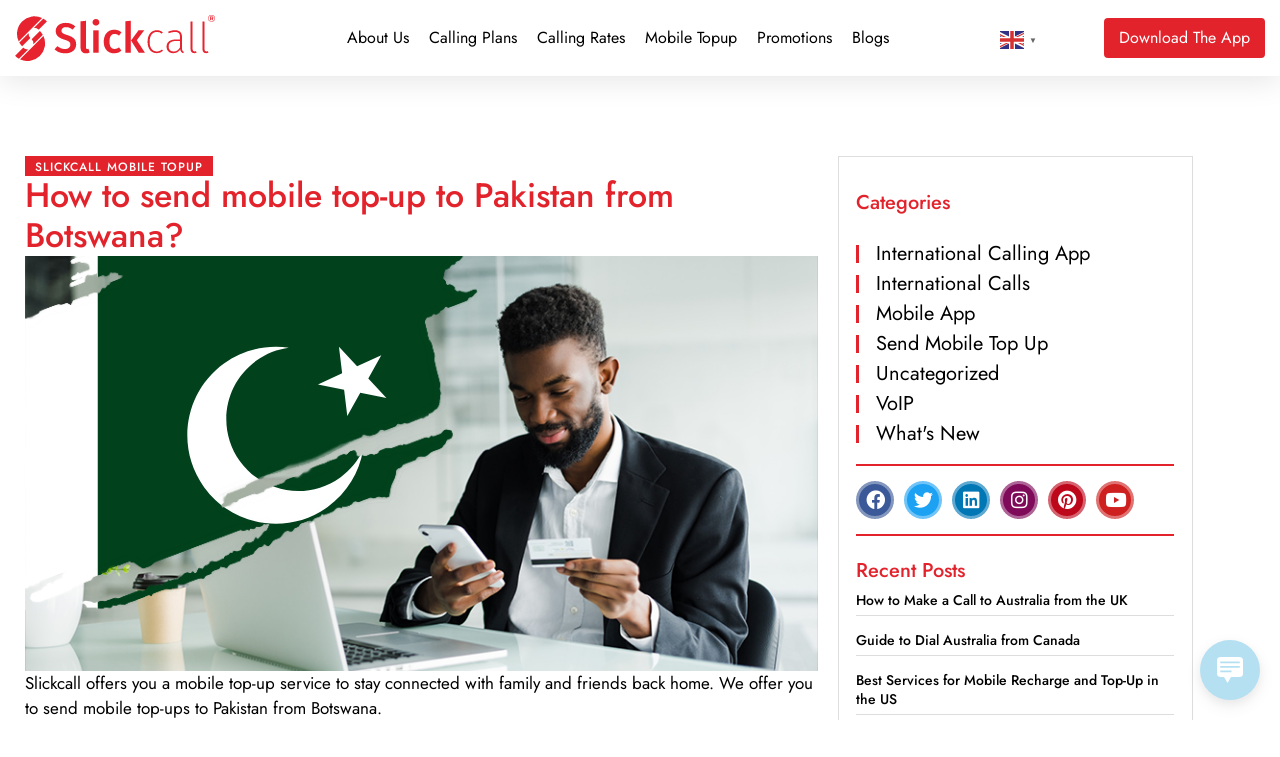

--- FILE ---
content_type: text/html; charset=UTF-8
request_url: https://slickcall.com/mobile-topup/?how-to-send-mobile-topup-to=Pakistan&from=Botswana
body_size: 20209
content:
            <style>
                .calling-guide-img img {
                    content: "";
                    background: url(https://purecatamphetamine.github.io/country-flag-icons/3x2/PK.svg);
                    background-color: #000000;
                    background-size: 67%;
                    background-repeat: no-repeat;
                    background-position: left -60px top;
                }
                
                @media (max-width: 767px) {
                    .page-id-3595.wd-header-overlap .page-title p {
                        font-size: 0 !important;
                    }
                    
                    .page-id-3595.wd-header-overlap .page-title {
                        padding-top: 0 !important;
                        min-height: 62px !important;
                        background: #e3232c !important;
                    }
                    #intCalls {
                        margin-top: 0 !important;
                        margin-bottom: 0 !important;
                    }
                }
            </style>
            <!doctype html>
<html lang="en-US" prefix="og: https://ogp.me/ns#">
<head>
	<meta charset="UTF-8">
	<meta name="viewport" content="width=device-width, initial-scale=1">
	<link rel="profile" href="https://gmpg.org/xfn/11">
	
<!-- Search Engine Optimization by Rank Math - https://rankmath.com/ -->
<title>Send Top-up to Pakistan mobile number from Botswana instantly</title>
<meta name="description" content="Slickcall allows you to Send Top-up to any Pakistan mobile number from Botswana instantly. Simple, quick, and safe. Top-up NOW!"/>
<meta name="robots" content="follow, index, max-snippet:-1, max-video-preview:-1, max-image-preview:large"/>
<link rel="canonical" href="https://slickcall.com/mobile-topup/?how-to-send-mobile-topup-to=Pakistan&from=Botswana" />
<meta property="og:locale" content="en_US" />
<meta property="og:type" content="article" />
<meta property="og:title" content="Send Top-up to Pakistan mobile number from Botswana instantly" />
<meta property="og:description" content="Slickcall allows you to Send Top-up to any Pakistan mobile number from Botswana instantly. Simple, quick, and safe. Top-up NOW!" />
<meta property="og:url" content="https://slickcall.com/mobile-topup/?how-to-send-mobile-topup-to=Pakistan&#038;from=Botswana" />
<meta property="og:site_name" content="Slickcall | Cheap International Calls and Unlimited Calling" />
<meta property="article:publisher" content="https://www.facebook.com/slickcall" />
<meta property="og:updated_time" content="2023-09-11T10:52:49+00:00" />
<meta property="og:image" content="https://slickcall.com/wp-content/uploads/2023/01/topup-mobile.webp" />
<meta property="og:image:secure_url" content="https://slickcall.com/wp-content/uploads/2023/01/topup-mobile.webp" />
<meta property="og:image:width" content="825" />
<meta property="og:image:height" content="432" />
<meta property="og:image:alt" content="A person is using Slickcall app in his office" />
<meta property="og:image:type" content="image/webp" />
<meta property="article:published_time" content="2023-01-19T06:20:50+00:00" />
<meta property="article:modified_time" content="2023-09-11T10:52:49+00:00" />
<meta name="twitter:card" content="summary_large_image" />
<meta name="twitter:title" content="Send Top-up to Pakistan mobile number from Botswana instantly" />
<meta name="twitter:description" content="Slickcall allows you to Send Top-up to any Pakistan mobile number from Botswana instantly. Simple, quick, and safe. Top-up NOW!" />
<meta name="twitter:site" content="@https://twitter.com/slickcall" />
<meta name="twitter:creator" content="@https://twitter.com/slickcall" />
<meta name="twitter:image" content="https://slickcall.com/wp-content/uploads/2023/01/topup-mobile.webp" />
<meta name="twitter:label1" content="Time to read" />
<meta name="twitter:data1" content="3 minutes" />
<script type="application/ld+json" class="rank-math-schema">{"@context":"https://schema.org","@graph":[{"@type":"Place","@id":"https://slickcall.com/#place","address":{"@type":"PostalAddress","streetAddress":"33 Wood Avenue South, Suite 600, Iselin, NJ, 08830 USA.","addressLocality":"Iselin","addressRegion":"NJ","postalCode":"08830","addressCountry":"USA"}},{"@type":["LocalBusiness","Organization"],"@id":"https://slickcall.com/#organization","name":"Slickcall","url":"https://slickcall.com","sameAs":["https://www.facebook.com/slickcall","https://twitter.com/https://twitter.com/slickcall"],"email":"info@slickcall.com","address":{"@type":"PostalAddress","streetAddress":"33 Wood Avenue South, Suite 600, Iselin, NJ, 08830 USA.","addressLocality":"Iselin","addressRegion":"NJ","postalCode":"08830","addressCountry":"USA"},"logo":{"@type":"ImageObject","@id":"https://slickcall.com/#logo","url":"https://slickcall.com/wp-content/uploads/2022/01/224140139_114458014252845_4890385568462198014_n-1.jpg","contentUrl":"https://slickcall.com/wp-content/uploads/2022/01/224140139_114458014252845_4890385568462198014_n-1.jpg","caption":"Slickcall | Cheap International Calls and Unlimited Calling","inLanguage":"en-US"},"priceRange":"$5,$10,$25,$50,$100","openingHours":["Monday,Tuesday,Wednesday,Thursday,Friday,Saturday 09:00-5:00"],"location":{"@id":"https://slickcall.com/#place"},"image":{"@id":"https://slickcall.com/#logo"},"telephone":"+1 (888) 3657381"},{"@type":"WebSite","@id":"https://slickcall.com/#website","url":"https://slickcall.com","name":"Slickcall | Cheap International Calls and Unlimited Calling","publisher":{"@id":"https://slickcall.com/#organization"},"inLanguage":"en-US"},{"@type":"ImageObject","@id":"https://slickcall.com/wp-content/uploads/2023/01/topup-mobile.webp","url":"https://slickcall.com/wp-content/uploads/2023/01/topup-mobile.webp","width":"200","height":"200","inLanguage":"en-US"},{"@type":"BreadcrumbList","@id":"https://slickcall.com/mobile-topup/?how-to-send-mobile-topup-to=Pakistan&amp;from=Botswana#breadcrumb","itemListElement":[{"@type":"ListItem","position":"1","item":{"@id":"https://slickcall.com","name":"Home"}},{"@type":"ListItem","position":"2","item":{"@id":"https://slickcall.com/mobile-topup/","name":"Mobile Topup"}}]},{"@type":"WebPage","@id":"https://slickcall.com/mobile-topup/?how-to-send-mobile-topup-to=Pakistan&amp;from=Botswana#webpage","url":"https://slickcall.com/mobile-topup/?how-to-send-mobile-topup-to=Pakistan&amp;from=Botswana","name":"Send Top-up to Pakistan mobile number from Botswana instantly","datePublished":"2023-01-19T06:20:50+00:00","dateModified":"2023-09-11T10:52:49+00:00","isPartOf":{"@id":"https://slickcall.com/#website"},"primaryImageOfPage":{"@id":"https://slickcall.com/wp-content/uploads/2023/01/topup-mobile.webp"},"inLanguage":"en-US","breadcrumb":{"@id":"https://slickcall.com/mobile-topup/?how-to-send-mobile-topup-to=Pakistan&amp;from=Botswana#breadcrumb"}},{"@type":"Person","@id":"https://slickcall.com/mobile-topup/?how-to-send-mobile-topup-to=Pakistan&amp;from=Botswana#author","name":"Slickcall","image":{"@type":"ImageObject","@id":"https://secure.gravatar.com/avatar/e4b48fbbb143238b38b4940efc4d4986d0b08cd87f8511fe73edbe906c611eb3?s=96&amp;d=mm&amp;r=g","url":"https://secure.gravatar.com/avatar/e4b48fbbb143238b38b4940efc4d4986d0b08cd87f8511fe73edbe906c611eb3?s=96&amp;d=mm&amp;r=g","caption":"Slickcall","inLanguage":"en-US"},"sameAs":["https://slickcall.com"],"worksFor":{"@id":"https://slickcall.com/#organization"}},{"@type":"Article","headline":"Send Top-up to Pakistan mobile number from Botswana instantly","keywords":"Mobile Topup","datePublished":"2023-01-19T06:20:50+00:00","dateModified":"2023-09-11T10:52:49+00:00","author":{"@id":"https://slickcall.com/mobile-topup/?how-to-send-mobile-topup-to=Pakistan&amp;from=Botswana#author","name":"Slickcall"},"publisher":{"@id":"https://slickcall.com/#organization"},"description":"Slickcall allows you to Send Top-up to any Pakistan mobile number from Botswana instantly. Simple, quick, and safe. Top-up NOW!","name":"Send Top-up to Pakistan mobile number from Botswana instantly","@id":"https://slickcall.com/mobile-topup/?how-to-send-mobile-topup-to=Pakistan&amp;from=Botswana#richSnippet","isPartOf":{"@id":"https://slickcall.com/mobile-topup/?how-to-send-mobile-topup-to=Pakistan&amp;from=Botswana#webpage"},"image":{"@id":"https://slickcall.com/wp-content/uploads/2023/01/topup-mobile.webp"},"inLanguage":"en-US","mainEntityOfPage":{"@id":"https://slickcall.com/mobile-topup/?how-to-send-mobile-topup-to=Pakistan&amp;from=Botswana#webpage"}}]}</script>
<!-- /Rank Math WordPress SEO plugin -->

<link rel="alternate" type="application/rss+xml" title="Slickcall | Cheap International Calls and Unlimited Calling &raquo; Feed" href="https://slickcall.com/feed/" />
<link rel="alternate" type="application/rss+xml" title="Slickcall | Cheap International Calls and Unlimited Calling &raquo; Comments Feed" href="https://slickcall.com/comments/feed/" />
<link rel="alternate" title="oEmbed (JSON)" type="application/json+oembed" href="https://slickcall.com/wp-json/oembed/1.0/embed?url=https%3A%2F%2Fslickcall.com%2Fmobile-topup%2F" />
<link rel="alternate" title="oEmbed (XML)" type="text/xml+oembed" href="https://slickcall.com/wp-json/oembed/1.0/embed?url=https%3A%2F%2Fslickcall.com%2Fmobile-topup%2F&#038;format=xml" />
		<!-- This site uses the Google Analytics by MonsterInsights plugin v9.11.1 - Using Analytics tracking - https://www.monsterinsights.com/ -->
							<script src="//www.googletagmanager.com/gtag/js?id=G-4FWCJJDRZS"  data-cfasync="false" data-wpfc-render="false" async></script>
			<script data-cfasync="false" data-wpfc-render="false">
				var mi_version = '9.11.1';
				var mi_track_user = true;
				var mi_no_track_reason = '';
								var MonsterInsightsDefaultLocations = {"page_location":"https:\/\/slickcall.com\/mobile-topup\/?how-to-send-mobile-topup-to=Pakistan&from=Botswana"};
								if ( typeof MonsterInsightsPrivacyGuardFilter === 'function' ) {
					var MonsterInsightsLocations = (typeof MonsterInsightsExcludeQuery === 'object') ? MonsterInsightsPrivacyGuardFilter( MonsterInsightsExcludeQuery ) : MonsterInsightsPrivacyGuardFilter( MonsterInsightsDefaultLocations );
				} else {
					var MonsterInsightsLocations = (typeof MonsterInsightsExcludeQuery === 'object') ? MonsterInsightsExcludeQuery : MonsterInsightsDefaultLocations;
				}

								var disableStrs = [
										'ga-disable-G-4FWCJJDRZS',
									];

				/* Function to detect opted out users */
				function __gtagTrackerIsOptedOut() {
					for (var index = 0; index < disableStrs.length; index++) {
						if (document.cookie.indexOf(disableStrs[index] + '=true') > -1) {
							return true;
						}
					}

					return false;
				}

				/* Disable tracking if the opt-out cookie exists. */
				if (__gtagTrackerIsOptedOut()) {
					for (var index = 0; index < disableStrs.length; index++) {
						window[disableStrs[index]] = true;
					}
				}

				/* Opt-out function */
				function __gtagTrackerOptout() {
					for (var index = 0; index < disableStrs.length; index++) {
						document.cookie = disableStrs[index] + '=true; expires=Thu, 31 Dec 2099 23:59:59 UTC; path=/';
						window[disableStrs[index]] = true;
					}
				}

				if ('undefined' === typeof gaOptout) {
					function gaOptout() {
						__gtagTrackerOptout();
					}
				}
								window.dataLayer = window.dataLayer || [];

				window.MonsterInsightsDualTracker = {
					helpers: {},
					trackers: {},
				};
				if (mi_track_user) {
					function __gtagDataLayer() {
						dataLayer.push(arguments);
					}

					function __gtagTracker(type, name, parameters) {
						if (!parameters) {
							parameters = {};
						}

						if (parameters.send_to) {
							__gtagDataLayer.apply(null, arguments);
							return;
						}

						if (type === 'event') {
														parameters.send_to = monsterinsights_frontend.v4_id;
							var hookName = name;
							if (typeof parameters['event_category'] !== 'undefined') {
								hookName = parameters['event_category'] + ':' + name;
							}

							if (typeof MonsterInsightsDualTracker.trackers[hookName] !== 'undefined') {
								MonsterInsightsDualTracker.trackers[hookName](parameters);
							} else {
								__gtagDataLayer('event', name, parameters);
							}
							
						} else {
							__gtagDataLayer.apply(null, arguments);
						}
					}

					__gtagTracker('js', new Date());
					__gtagTracker('set', {
						'developer_id.dZGIzZG': true,
											});
					if ( MonsterInsightsLocations.page_location ) {
						__gtagTracker('set', MonsterInsightsLocations);
					}
										__gtagTracker('config', 'G-4FWCJJDRZS', {"forceSSL":"true","link_attribution":"true"} );
										window.gtag = __gtagTracker;										(function () {
						/* https://developers.google.com/analytics/devguides/collection/analyticsjs/ */
						/* ga and __gaTracker compatibility shim. */
						var noopfn = function () {
							return null;
						};
						var newtracker = function () {
							return new Tracker();
						};
						var Tracker = function () {
							return null;
						};
						var p = Tracker.prototype;
						p.get = noopfn;
						p.set = noopfn;
						p.send = function () {
							var args = Array.prototype.slice.call(arguments);
							args.unshift('send');
							__gaTracker.apply(null, args);
						};
						var __gaTracker = function () {
							var len = arguments.length;
							if (len === 0) {
								return;
							}
							var f = arguments[len - 1];
							if (typeof f !== 'object' || f === null || typeof f.hitCallback !== 'function') {
								if ('send' === arguments[0]) {
									var hitConverted, hitObject = false, action;
									if ('event' === arguments[1]) {
										if ('undefined' !== typeof arguments[3]) {
											hitObject = {
												'eventAction': arguments[3],
												'eventCategory': arguments[2],
												'eventLabel': arguments[4],
												'value': arguments[5] ? arguments[5] : 1,
											}
										}
									}
									if ('pageview' === arguments[1]) {
										if ('undefined' !== typeof arguments[2]) {
											hitObject = {
												'eventAction': 'page_view',
												'page_path': arguments[2],
											}
										}
									}
									if (typeof arguments[2] === 'object') {
										hitObject = arguments[2];
									}
									if (typeof arguments[5] === 'object') {
										Object.assign(hitObject, arguments[5]);
									}
									if ('undefined' !== typeof arguments[1].hitType) {
										hitObject = arguments[1];
										if ('pageview' === hitObject.hitType) {
											hitObject.eventAction = 'page_view';
										}
									}
									if (hitObject) {
										action = 'timing' === arguments[1].hitType ? 'timing_complete' : hitObject.eventAction;
										hitConverted = mapArgs(hitObject);
										__gtagTracker('event', action, hitConverted);
									}
								}
								return;
							}

							function mapArgs(args) {
								var arg, hit = {};
								var gaMap = {
									'eventCategory': 'event_category',
									'eventAction': 'event_action',
									'eventLabel': 'event_label',
									'eventValue': 'event_value',
									'nonInteraction': 'non_interaction',
									'timingCategory': 'event_category',
									'timingVar': 'name',
									'timingValue': 'value',
									'timingLabel': 'event_label',
									'page': 'page_path',
									'location': 'page_location',
									'title': 'page_title',
									'referrer' : 'page_referrer',
								};
								for (arg in args) {
																		if (!(!args.hasOwnProperty(arg) || !gaMap.hasOwnProperty(arg))) {
										hit[gaMap[arg]] = args[arg];
									} else {
										hit[arg] = args[arg];
									}
								}
								return hit;
							}

							try {
								f.hitCallback();
							} catch (ex) {
							}
						};
						__gaTracker.create = newtracker;
						__gaTracker.getByName = newtracker;
						__gaTracker.getAll = function () {
							return [];
						};
						__gaTracker.remove = noopfn;
						__gaTracker.loaded = true;
						window['__gaTracker'] = __gaTracker;
					})();
									} else {
										console.log("");
					(function () {
						function __gtagTracker() {
							return null;
						}

						window['__gtagTracker'] = __gtagTracker;
						window['gtag'] = __gtagTracker;
					})();
									}
			</script>
							<!-- / Google Analytics by MonsterInsights -->
		<style id='wp-img-auto-sizes-contain-inline-css'>
img:is([sizes=auto i],[sizes^="auto," i]){contain-intrinsic-size:3000px 1500px}
/*# sourceURL=wp-img-auto-sizes-contain-inline-css */
</style>
<style id='wp-emoji-styles-inline-css'>

	img.wp-smiley, img.emoji {
		display: inline !important;
		border: none !important;
		box-shadow: none !important;
		height: 1em !important;
		width: 1em !important;
		margin: 0 0.07em !important;
		vertical-align: -0.1em !important;
		background: none !important;
		padding: 0 !important;
	}
/*# sourceURL=wp-emoji-styles-inline-css */
</style>
<link rel='stylesheet' id='wp-live-chat-support-css' href='https://slickcall.com/wp-content/plugins/wp-live-chat-support/public/css/wplc-plugin-public.css' media='all' />
<link rel='stylesheet' id='hello-elementor-css' href='https://slickcall.com/wp-content/themes/hello-elementor/assets/css/reset.css' media='all' />
<link rel='stylesheet' id='hello-elementor-theme-style-css' href='https://slickcall.com/wp-content/themes/hello-elementor/assets/css/theme.css' media='all' />
<link rel='stylesheet' id='hello-elementor-header-footer-css' href='https://slickcall.com/wp-content/themes/hello-elementor/assets/css/header-footer.css' media='all' />
<link rel='stylesheet' id='elementor-frontend-css' href='https://slickcall.com/wp-content/plugins/elementor/assets/css/frontend.min.css' media='all' />
<link rel='stylesheet' id='widget-image-css' href='https://slickcall.com/wp-content/plugins/elementor/assets/css/widget-image.min.css' media='all' />
<link rel='stylesheet' id='widget-nav-menu-css' href='https://slickcall.com/wp-content/plugins/elementor-pro/assets/css/widget-nav-menu.min.css' media='all' />
<link rel='stylesheet' id='e-sticky-css' href='https://slickcall.com/wp-content/plugins/elementor-pro/assets/css/modules/sticky.min.css' media='all' />
<link rel='stylesheet' id='widget-icon-list-css' href='https://slickcall.com/wp-content/plugins/elementor/assets/css/widget-icon-list.min.css' media='all' />
<link rel='stylesheet' id='widget-heading-css' href='https://slickcall.com/wp-content/plugins/elementor/assets/css/widget-heading.min.css' media='all' />
<link rel='stylesheet' id='widget-form-css' href='https://slickcall.com/wp-content/plugins/elementor-pro/assets/css/widget-form.min.css' media='all' />
<link rel='stylesheet' id='widget-social-icons-css' href='https://slickcall.com/wp-content/plugins/elementor/assets/css/widget-social-icons.min.css' media='all' />
<link rel='stylesheet' id='e-apple-webkit-css' href='https://slickcall.com/wp-content/plugins/elementor/assets/css/conditionals/apple-webkit.min.css' media='all' />
<link rel='stylesheet' id='elementor-icons-css' href='https://slickcall.com/wp-content/plugins/elementor/assets/lib/eicons/css/elementor-icons.min.css' media='all' />
<link rel='stylesheet' id='elementor-post-5077-css' href='https://slickcall.com/wp-content/uploads/elementor/css/post-5077.css' media='all' />
<link rel='stylesheet' id='elementor-post-3928-css' href='https://slickcall.com/wp-content/uploads/elementor/css/post-3928.css' media='all' />
<link rel='stylesheet' id='elementor-post-6106-css' href='https://slickcall.com/wp-content/uploads/elementor/css/post-6106.css' media='all' />
<link rel='stylesheet' id='elementor-post-5706-css' href='https://slickcall.com/wp-content/uploads/elementor/css/post-5706.css' media='all' />
<link rel='stylesheet' id='chld_thm_cfg_child-css' href='https://slickcall.com/wp-content/themes/slickcall-child/style.css' media='all' />
<link rel='stylesheet' id='elementor-gf-local-jost-css' href='https://slickcall.com/wp-content/uploads/elementor/google-fonts/css/jost.css' media='all' />
<link rel='stylesheet' id='elementor-gf-local-montserrat-css' href='https://slickcall.com/wp-content/uploads/elementor/google-fonts/css/montserrat.css' media='all' />
<link rel='stylesheet' id='elementor-icons-shared-0-css' href='https://slickcall.com/wp-content/plugins/elementor/assets/lib/font-awesome/css/fontawesome.min.css' media='all' />
<link rel='stylesheet' id='elementor-icons-fa-solid-css' href='https://slickcall.com/wp-content/plugins/elementor/assets/lib/font-awesome/css/solid.min.css' media='all' />
<link rel='stylesheet' id='elementor-icons-fa-brands-css' href='https://slickcall.com/wp-content/plugins/elementor/assets/lib/font-awesome/css/brands.min.css' media='all' />
<script src="https://slickcall.com/wp-content/plugins/google-analytics-for-wordpress/assets/js/frontend-gtag.min.js" id="monsterinsights-frontend-script-js" async data-wp-strategy="async"></script>
<script data-cfasync="false" data-wpfc-render="false" id='monsterinsights-frontend-script-js-extra'>var monsterinsights_frontend = {"js_events_tracking":"true","download_extensions":"doc,pdf,ppt,zip,xls,docx,pptx,xlsx","inbound_paths":"[{\"path\":\"\\\/go\\\/\",\"label\":\"affiliate\"},{\"path\":\"\\\/recommend\\\/\",\"label\":\"affiliate\"}]","home_url":"https:\/\/slickcall.com","hash_tracking":"false","v4_id":"G-4FWCJJDRZS"};</script>
<script src="https://slickcall.com/wp-includes/js/jquery/jquery.min.js" id="jquery-core-js"></script>
<script src="https://slickcall.com/wp-includes/js/jquery/jquery-migrate.min.js" id="jquery-migrate-js"></script>
<link rel="https://api.w.org/" href="https://slickcall.com/wp-json/" /><link rel="alternate" title="JSON" type="application/json" href="https://slickcall.com/wp-json/wp/v2/pages/3928" /><link rel="EditURI" type="application/rsd+xml" title="RSD" href="https://slickcall.com/xmlrpc.php?rsd" />

<link rel='shortlink' href='https://slickcall.com/?p=3928' />
<script>
  const params = new URLSearchParams(window.location.search);
  if (
    params.get("how-to-call") === "Canada" &&
    params.get("from") === "Brazil"
  ) {
    window.location.href = "https://slick.net/blogs/how-to-call-canada-from-brazil/";
  }
</script>    <!-- Yandex.Metrika counter -->
    <script type="text/javascript" >
       (function(m,e,t,r,i,k,a){m[i]=m[i]||function(){(m[i].a=m[i].a||[]).push(arguments)};
       m[i].l=1*new Date();
       for (var j = 0; j < document.scripts.length; j++) {if (document.scripts[j].src === r) { return; }}
       k=e.createElement(t),a=e.getElementsByTagName(t)[0],k.async=1,k.src=r,a.parentNode.insertBefore(k,a)})
       (window, document, "script", "https://mc.yandex.ru/metrika/tag.js", "ym");
    
       ym(96942374, "init", {
            clickmap:true,
            trackLinks:true,
            accurateTrackBounce:true,
            webvisor:true
       });
    </script>
    <!--<noscript><div><img src="https://mc.yandex.ru/watch/96942374" style="position:absolute; left:-9999px;" alt="" /></div></noscript>-->
    <!-- /Yandex.Metrika counter -->
    
    <meta name="facebook-domain-verification" content="o7ymqq6xs1jnyywn3twi3ag6umurev" />
    <meta name="google-site-verification" content="iLgaWCrR-pJywva4UfbNDlwCc8PWZokOPw_ym0WKp4Y" />
<meta name="msvalidate.01" content="44E4FF0C4F69E7D19D41367C3F1F5ADC" /><meta name="generator" content="Elementor 3.34.1; features: additional_custom_breakpoints; settings: css_print_method-external, google_font-enabled, font_display-swap">
			<style>
				.e-con.e-parent:nth-of-type(n+4):not(.e-lazyloaded):not(.e-no-lazyload),
				.e-con.e-parent:nth-of-type(n+4):not(.e-lazyloaded):not(.e-no-lazyload) * {
					background-image: none !important;
				}
				@media screen and (max-height: 1024px) {
					.e-con.e-parent:nth-of-type(n+3):not(.e-lazyloaded):not(.e-no-lazyload),
					.e-con.e-parent:nth-of-type(n+3):not(.e-lazyloaded):not(.e-no-lazyload) * {
						background-image: none !important;
					}
				}
				@media screen and (max-height: 640px) {
					.e-con.e-parent:nth-of-type(n+2):not(.e-lazyloaded):not(.e-no-lazyload),
					.e-con.e-parent:nth-of-type(n+2):not(.e-lazyloaded):not(.e-no-lazyload) * {
						background-image: none !important;
					}
				}
			</style>
			<link rel="icon" href="https://slickcall.com/wp-content/uploads/2022/11/elementor/thumbs/faicon.svg" sizes="32x32" />
<link rel="icon" href="https://slickcall.com/wp-content/uploads/2022/11/faicon.svg" sizes="192x192" />
<link rel="apple-touch-icon" href="https://slickcall.com/wp-content/uploads/2022/11/faicon.svg" />
<meta name="msapplication-TileImage" content="https://slickcall.com/wp-content/uploads/2022/11/faicon.svg" />
</head>
<body class="wp-singular page-template page-template-elementor_header_footer page page-id-3928 wp-embed-responsive wp-theme-hello-elementor wp-child-theme-slickcall-child hello-elementor-default elementor-default elementor-template-full-width elementor-kit-5077 elementor-page elementor-page-3928">


<a class="skip-link screen-reader-text" href="#content">Skip to content</a>

		<header data-elementor-type="header" data-elementor-id="6106" class="elementor elementor-6106 elementor-location-header" data-elementor-post-type="elementor_library">
			<div class="elementor-element elementor-element-1d73791 e-con-full elementor-hidden-tablet elementor-hidden-mobile e-flex e-con e-parent" data-id="1d73791" data-element_type="container" data-settings="{&quot;sticky&quot;:&quot;top&quot;,&quot;sticky_on&quot;:[&quot;desktop&quot;,&quot;tablet&quot;,&quot;mobile&quot;],&quot;sticky_offset&quot;:0,&quot;sticky_effects_offset&quot;:0,&quot;sticky_anchor_link_offset&quot;:0}">
		<div class="elementor-element elementor-element-857a7e0 e-flex e-con-boxed e-con e-child" data-id="857a7e0" data-element_type="container" data-settings="{&quot;background_background&quot;:&quot;classic&quot;}">
					<div class="e-con-inner">
				<div class="elementor-element elementor-element-f4610ed site_logo elementor-widget elementor-widget-image" data-id="f4610ed" data-element_type="widget" data-widget_type="image.default">
				<div class="elementor-widget-container">
																<a href="https://slickcall.com">
							<img fetchpriority="high" width="1015" height="233" src="https://slickcall.com/wp-content/uploads/2022/11/slick-red.svg" class="attachment-full size-full wp-image-3309" alt="The stylish red logo of Slickcall, a cheap international calling app" />								</a>
															</div>
				</div>
				<div class="elementor-element elementor-element-7a51901 elementor-nav-menu__align-start elementor-nav-menu--stretch elementor-nav-menu__text-align-center elementor-nav-menu--dropdown-tablet elementor-nav-menu--toggle elementor-nav-menu--burger elementor-widget elementor-widget-nav-menu" data-id="7a51901" data-element_type="widget" data-settings="{&quot;full_width&quot;:&quot;stretch&quot;,&quot;layout&quot;:&quot;horizontal&quot;,&quot;submenu_icon&quot;:{&quot;value&quot;:&quot;&lt;i class=\&quot;fas fa-caret-down\&quot; aria-hidden=\&quot;true\&quot;&gt;&lt;\/i&gt;&quot;,&quot;library&quot;:&quot;fa-solid&quot;},&quot;toggle&quot;:&quot;burger&quot;}" data-widget_type="nav-menu.default">
				<div class="elementor-widget-container">
								<nav aria-label="Menu" class="elementor-nav-menu--main elementor-nav-menu__container elementor-nav-menu--layout-horizontal e--pointer-underline e--animation-fade">
				<ul id="menu-1-7a51901" class="elementor-nav-menu"><li class="menu-item menu-item-type-post_type menu-item-object-page menu-item-256"><a href="https://slickcall.com/about-us/" class="elementor-item">About Us</a></li>
<li class="menu-item menu-item-type-post_type menu-item-object-page menu-item-7697"><a href="https://slickcall.com/search-international-calling-plans/" class="elementor-item">Calling Plans</a></li>
<li class="menu-item menu-item-type-post_type menu-item-object-page menu-item-3897"><a href="https://slickcall.com/international-calling-rates/" class="elementor-item">Calling Rates</a></li>
<li class="menu-item menu-item-type-post_type menu-item-object-page menu-item-3925"><a href="https://slickcall.com/slickcall-mobile-topup/" class="elementor-item">Mobile Topup</a></li>
<li class="menu-item menu-item-type-post_type menu-item-object-page menu-item-9228"><a href="https://slickcall.com/promotions/" class="elementor-item">Promotions</a></li>
<li class="menu-item menu-item-type-post_type menu-item-object-page menu-item-277"><a href="https://slickcall.com/blogs/" class="elementor-item">Blogs</a></li>
<li class="download-link menu-item menu-item-type-post_type menu-item-object-page menu-item-7219"><a href="https://slickcall.com/download/" class="elementor-item">Download</a></li>
</ul>			</nav>
					<div class="elementor-menu-toggle" role="button" tabindex="0" aria-label="Menu Toggle" aria-expanded="false">
			<i aria-hidden="true" role="presentation" class="elementor-menu-toggle__icon--open eicon-menu-bar"></i><i aria-hidden="true" role="presentation" class="elementor-menu-toggle__icon--close eicon-close"></i>		</div>
					<nav class="elementor-nav-menu--dropdown elementor-nav-menu__container" aria-hidden="true">
				<ul id="menu-2-7a51901" class="elementor-nav-menu"><li class="menu-item menu-item-type-post_type menu-item-object-page menu-item-256"><a href="https://slickcall.com/about-us/" class="elementor-item" tabindex="-1">About Us</a></li>
<li class="menu-item menu-item-type-post_type menu-item-object-page menu-item-7697"><a href="https://slickcall.com/search-international-calling-plans/" class="elementor-item" tabindex="-1">Calling Plans</a></li>
<li class="menu-item menu-item-type-post_type menu-item-object-page menu-item-3897"><a href="https://slickcall.com/international-calling-rates/" class="elementor-item" tabindex="-1">Calling Rates</a></li>
<li class="menu-item menu-item-type-post_type menu-item-object-page menu-item-3925"><a href="https://slickcall.com/slickcall-mobile-topup/" class="elementor-item" tabindex="-1">Mobile Topup</a></li>
<li class="menu-item menu-item-type-post_type menu-item-object-page menu-item-9228"><a href="https://slickcall.com/promotions/" class="elementor-item" tabindex="-1">Promotions</a></li>
<li class="menu-item menu-item-type-post_type menu-item-object-page menu-item-277"><a href="https://slickcall.com/blogs/" class="elementor-item" tabindex="-1">Blogs</a></li>
<li class="download-link menu-item menu-item-type-post_type menu-item-object-page menu-item-7219"><a href="https://slickcall.com/download/" class="elementor-item" tabindex="-1">Download</a></li>
</ul>			</nav>
						</div>
				</div>
				<div class="elementor-element elementor-element-4385c91 elementor-widget__width-auto elementor-widget elementor-widget-text-editor" data-id="4385c91" data-element_type="widget" data-widget_type="text-editor.default">
				<div class="elementor-widget-container">
									<div class="gtranslate_wrapper" id="gt-wrapper-78440445"></div>								</div>
				</div>
				<div class="elementor-element elementor-element-b736047 elementor-align-right elementor-hidden-phone elementor-widget__width-auto elementor-widget elementor-widget-button" data-id="b736047" data-element_type="widget" data-widget_type="button.default">
				<div class="elementor-widget-container">
									<div class="elementor-button-wrapper">
					<a class="elementor-button elementor-button-link elementor-size-sm" href="https://app.adjust.com/1e5csrsd?&#038;campaign=app_download_header-footer&#038;adgroup=cta_footer&#038;creative=home_page">
						<span class="elementor-button-content-wrapper">
						<span class="elementor-button-icon">
							</span>
									<span class="elementor-button-text">Download The App</span>
					</span>
					</a>
				</div>
								</div>
				</div>
					</div>
				</div>
				</div>
		<header class="elementor-element elementor-element-f4887b9 elementor-hidden-desktop e-flex e-con-boxed e-con e-parent" data-id="f4887b9" data-element_type="container" data-settings="{&quot;background_background&quot;:&quot;classic&quot;,&quot;sticky&quot;:&quot;top&quot;,&quot;sticky_on&quot;:[&quot;desktop&quot;,&quot;tablet&quot;,&quot;mobile&quot;],&quot;sticky_offset&quot;:0,&quot;sticky_effects_offset&quot;:0,&quot;sticky_anchor_link_offset&quot;:0}">
					<div class="e-con-inner">
		<div class="elementor-element elementor-element-30accaa e-con-full e-flex e-con e-child" data-id="30accaa" data-element_type="container">
				<div class="elementor-element elementor-element-f63ca8e elementor-nav-menu--stretch elementor-nav-menu__align-justify elementor-nav-menu--dropdown-tablet elementor-nav-menu__text-align-aside elementor-nav-menu--toggle elementor-nav-menu--burger elementor-widget elementor-widget-nav-menu" data-id="f63ca8e" data-element_type="widget" data-settings="{&quot;full_width&quot;:&quot;stretch&quot;,&quot;layout&quot;:&quot;vertical&quot;,&quot;submenu_icon&quot;:{&quot;value&quot;:&quot;&lt;i class=\&quot;fas fa-caret-down\&quot; aria-hidden=\&quot;true\&quot;&gt;&lt;\/i&gt;&quot;,&quot;library&quot;:&quot;fa-solid&quot;},&quot;toggle&quot;:&quot;burger&quot;}" data-widget_type="nav-menu.default">
				<div class="elementor-widget-container">
								<nav aria-label="Menu" class="elementor-nav-menu--main elementor-nav-menu__container elementor-nav-menu--layout-vertical e--pointer-underline e--animation-fade">
				<ul id="menu-1-f63ca8e" class="elementor-nav-menu sm-vertical"><li class="menu-item menu-item-type-post_type menu-item-object-page menu-item-256"><a href="https://slickcall.com/about-us/" class="elementor-item">About Us</a></li>
<li class="menu-item menu-item-type-post_type menu-item-object-page menu-item-7697"><a href="https://slickcall.com/search-international-calling-plans/" class="elementor-item">Calling Plans</a></li>
<li class="menu-item menu-item-type-post_type menu-item-object-page menu-item-3897"><a href="https://slickcall.com/international-calling-rates/" class="elementor-item">Calling Rates</a></li>
<li class="menu-item menu-item-type-post_type menu-item-object-page menu-item-3925"><a href="https://slickcall.com/slickcall-mobile-topup/" class="elementor-item">Mobile Topup</a></li>
<li class="menu-item menu-item-type-post_type menu-item-object-page menu-item-9228"><a href="https://slickcall.com/promotions/" class="elementor-item">Promotions</a></li>
<li class="menu-item menu-item-type-post_type menu-item-object-page menu-item-277"><a href="https://slickcall.com/blogs/" class="elementor-item">Blogs</a></li>
<li class="download-link menu-item menu-item-type-post_type menu-item-object-page menu-item-7219"><a href="https://slickcall.com/download/" class="elementor-item">Download</a></li>
</ul>			</nav>
					<div class="elementor-menu-toggle" role="button" tabindex="0" aria-label="Menu Toggle" aria-expanded="false">
			<i aria-hidden="true" role="presentation" class="elementor-menu-toggle__icon--open eicon-menu-bar"></i><i aria-hidden="true" role="presentation" class="elementor-menu-toggle__icon--close eicon-close"></i>		</div>
					<nav class="elementor-nav-menu--dropdown elementor-nav-menu__container" aria-hidden="true">
				<ul id="menu-2-f63ca8e" class="elementor-nav-menu sm-vertical"><li class="menu-item menu-item-type-post_type menu-item-object-page menu-item-256"><a href="https://slickcall.com/about-us/" class="elementor-item" tabindex="-1">About Us</a></li>
<li class="menu-item menu-item-type-post_type menu-item-object-page menu-item-7697"><a href="https://slickcall.com/search-international-calling-plans/" class="elementor-item" tabindex="-1">Calling Plans</a></li>
<li class="menu-item menu-item-type-post_type menu-item-object-page menu-item-3897"><a href="https://slickcall.com/international-calling-rates/" class="elementor-item" tabindex="-1">Calling Rates</a></li>
<li class="menu-item menu-item-type-post_type menu-item-object-page menu-item-3925"><a href="https://slickcall.com/slickcall-mobile-topup/" class="elementor-item" tabindex="-1">Mobile Topup</a></li>
<li class="menu-item menu-item-type-post_type menu-item-object-page menu-item-9228"><a href="https://slickcall.com/promotions/" class="elementor-item" tabindex="-1">Promotions</a></li>
<li class="menu-item menu-item-type-post_type menu-item-object-page menu-item-277"><a href="https://slickcall.com/blogs/" class="elementor-item" tabindex="-1">Blogs</a></li>
<li class="download-link menu-item menu-item-type-post_type menu-item-object-page menu-item-7219"><a href="https://slickcall.com/download/" class="elementor-item" tabindex="-1">Download</a></li>
</ul>			</nav>
						</div>
				</div>
				</div>
		<div class="elementor-element elementor-element-133d03d e-con-full e-flex e-con e-child" data-id="133d03d" data-element_type="container">
				<div class="elementor-element elementor-element-2a286b9 site_logo elementor-widget elementor-widget-image" data-id="2a286b9" data-element_type="widget" data-widget_type="image.default">
				<div class="elementor-widget-container">
																<a href="https://slickcall.com">
							<img fetchpriority="high" width="1015" height="233" src="https://slickcall.com/wp-content/uploads/2022/11/slick-red.svg" class="attachment-full size-full wp-image-3309" alt="The stylish red logo of Slickcall, a cheap international calling app" />								</a>
															</div>
				</div>
				</div>
		<div class="elementor-element elementor-element-d074f1d e-con-full e-flex e-con e-child" data-id="d074f1d" data-element_type="container">
				<div class="elementor-element elementor-element-b021c89 elementor-widget elementor-widget-text-editor" data-id="b021c89" data-element_type="widget" data-widget_type="text-editor.default">
				<div class="elementor-widget-container">
									<div class="gtranslate_wrapper" id="gt-wrapper-49793720"></div>								</div>
				</div>
				</div>
					</div>
				</header>
				</header>
				<div data-elementor-type="wp-page" data-elementor-id="3928" class="elementor elementor-3928" data-elementor-post-type="page">
				<div class="elementor-element elementor-element-e1f193d e-flex e-con-boxed e-con e-parent" data-id="e1f193d" data-element_type="container">
					<div class="e-con-inner">
		<div class="elementor-element elementor-element-603a654 e-con-full e-flex e-con e-child" data-id="603a654" data-element_type="container">
				<div class="elementor-element elementor-element-38ae4d1 elementor-widget elementor-widget-heading" data-id="38ae4d1" data-element_type="widget" data-widget_type="heading.default">
				<div class="elementor-widget-container">
					<p class="elementor-heading-title elementor-size-default">SLICKCALL MOBILE TOPUP
</p>				</div>
				</div>
				<div class="elementor-element elementor-element-ad56758 elementor-widget elementor-widget-heading" data-id="ad56758" data-element_type="widget" data-widget_type="heading.default">
				<div class="elementor-widget-container">
					<h1 class="elementor-heading-title elementor-size-default">How to send mobile top-up to Pakistan from Botswana?</h1>				</div>
				</div>
				<div class="elementor-element elementor-element-f4d00a1 calling-guide-img elementor-widget elementor-widget-image" data-id="f4d00a1" data-element_type="widget" data-widget_type="image.default">
				<div class="elementor-widget-container">
															<img decoding="async" width="825" height="432" src="https://slickcall.com/wp-content/uploads/2023/01/topup-mobile.webp" class="attachment-full size-full wp-image-3957" alt="A person is using Slickcall app in his office" srcset="https://slickcall.com/wp-content/uploads/2023/01/topup-mobile.webp 825w, https://slickcall.com/wp-content/uploads/2023/01/topup-mobile-300x157.webp 300w, https://slickcall.com/wp-content/uploads/2023/01/topup-mobile-768x402.webp 768w" sizes="(max-width: 825px) 100vw, 825px" title="Mobile Topup 1">															</div>
				</div>
				<div class="elementor-element elementor-element-7f719dd elementor-widget elementor-widget-text-editor" data-id="7f719dd" data-element_type="widget" data-widget_type="text-editor.default">
				<div class="elementor-widget-container">
									<p><a href="/">Slickcall</a> offers you a mobile top-up service to stay connected with family and friends back home. We offer you to send mobile top-ups to Pakistan from Botswana.</p><p>Give your loved ones the joy of cheap <strong><a href="https://slickcall.com/international-calling-rates/">international calling rates</a></strong> and unlimited calls, sending messages, surfing the web, or many other options offered by their local carriers.</p>								</div>
				</div>
				<div class="elementor-element elementor-element-8543e10 elementor-widget elementor-widget-heading" data-id="8543e10" data-element_type="widget" data-widget_type="heading.default">
				<div class="elementor-widget-container">
					<h2 class="elementor-heading-title elementor-size-default">1. How do you send mobile top-ups using Slickcall?</h2>				</div>
				</div>
				<div class="elementor-element elementor-element-a1d80e8 elementor-widget elementor-widget-text-editor" data-id="a1d80e8" data-element_type="widget" data-widget_type="text-editor.default">
				<div class="elementor-widget-container">
									<p>Here are the steps to follow;</p><ul><li>Download the Slickcall app.</li><li>Register your number.</li><li>Go to “Account”.</li><li>Press “Send Top-Up”.</li><li>Select the number.</li><li>Select the desired package.</li><li>Pay with a wallet or credit card.</li></ul>								</div>
				</div>
				<div class="elementor-element elementor-element-255f582 elementor-widget elementor-widget-text-editor" data-id="255f582" data-element_type="widget" data-widget_type="text-editor.default">
				<div class="elementor-widget-container">
									<div class="blogBox"><p class="boxTitle">Information</p><p>An SMS will be sent to the recipient’s phone number to notify them about mobile top-up receiving.</p></div><style>
        .blogBox p:last-child {
            margin: 0;
        }
        .blogBox {
            background: #9ed0ff;
            border: 2px solid #8bbceb;
            padding: 2% 3%;
            font-size: 18px;
            font-weight: 400;
            margin-bottom: 10px;
        }
        .blogBox strong {
            font-weight: 400 !important;
        }
        .entry-content .blogBox .boxTitle {
            font-size: 26px;
            font-weight: 500;
            margin-bottom: 5px;
            color: #000000 !important;
        }
        .blogBox p {
            line-height: 1.3;
        }
        @media (max-width: 767px) {
            .blogBox .boxTitle {
                font-size: 22px;
            }
        }
        </style>								</div>
				</div>
				<div class="elementor-element elementor-element-d9eae9f elementor-widget elementor-widget-heading" data-id="d9eae9f" data-element_type="widget" data-widget_type="heading.default">
				<div class="elementor-widget-container">
					<h2 class="elementor-heading-title elementor-size-default">2. Why you should send mobile top-ups with Slickcall?</h2>				</div>
				</div>
				<div class="elementor-element elementor-element-3cf4484 elementor-widget elementor-widget-text-editor" data-id="3cf4484" data-element_type="widget" data-widget_type="text-editor.default">
				<div class="elementor-widget-container">
									<p>Here are the reasons why you should send mobile top-ups with Slickcall;</p><ul><li><strong>Fast and quick<br /></strong>Topping up with Slickcall is fast, quick, and immediate. You can complete the required operations in a few steps and send top-ups to Pakistan from Botswana.</li></ul><ul><li><strong>Safe and secure<br /></strong>Sending mobile top-ups through us is a secure and safe way. Your data information is safe and protected by a data encryption system.</li></ul><ul><li><strong>No hidden fees<br /></strong>When you send mobile top-ups you will see the exact amount recipient will receive and the amount being deducted. No hidden charges!</li><li><strong>Recipient doesn’t need Slickcall<br /></strong>It is not compulsory for the recipient to have a Slickcall account to receive mobile top-ups.</li></ul>								</div>
				</div>
				<div class="elementor-element elementor-element-4c443e0 elementor-widget elementor-widget-heading" data-id="4c443e0" data-element_type="widget" data-widget_type="heading.default">
				<div class="elementor-widget-container">
					<h2 class="elementor-heading-title elementor-size-default">3. Tips for sending mobile top-ups.</h2>				</div>
				</div>
				<div class="elementor-element elementor-element-1766a63 elementor-widget elementor-widget-text-editor" data-id="1766a63" data-element_type="widget" data-widget_type="text-editor.default">
				<div class="elementor-widget-container">
									<p>Here are a few things you should carefully check before sending mobile top-up;</p><ul><li><strong>Format of a cell phone number<br /></strong>Make sure the recipient number should be saved in the correct format otherwise you may face an unsuccessful event.</li></ul><ul><li><strong>Country code<br /></strong>If you don’t enter the correct code then the app won’t be able to detect the network operator of the recipient.</li></ul><ul><li><strong>Credit card details­<br /></strong>If you are paying through a credit card carefully entered the card details to avoid any kind of failure.</li><li><strong>Wi-Fi connection<br /></strong>A Wi-Fi connection is essential. Before you send a mobile top-up check your internet connection.</li></ul>								</div>
				</div>
				<div class="elementor-element elementor-element-2310917 elementor-widget elementor-widget-heading" data-id="2310917" data-element_type="widget" data-widget_type="heading.default">
				<div class="elementor-widget-container">
					<h2 class="elementor-heading-title elementor-size-default">4. The fastest way to send mobile top-ups worldwide.</h2>				</div>
				</div>
				<div class="elementor-element elementor-element-ad43c2c elementor-widget elementor-widget-text-editor" data-id="ad43c2c" data-element_type="widget" data-widget_type="text-editor.default">
				<div class="elementor-widget-container">
									<p>We offer you the fastest and easiest way to top up any mobile number around the world. It doesn’t matter if you are in the USA or UK Slickcall lets you send mobile top-ups right from your phone to any other phone in the world.</p><p>Do you want to help your friend who runs out of balance? Then <strong><a href="https://slickcall.com/download/">download the Slickcall app</a></strong>! With Slickcall you can send mobile top-ups every time they need it.</p>								</div>
				</div>
				<div class="elementor-element elementor-element-99b6555 elementor-widget elementor-widget-heading" data-id="99b6555" data-element_type="widget" data-widget_type="heading.default">
				<div class="elementor-widget-container">
					<h2 class="elementor-heading-title elementor-size-default">5. FAQs</h2>				</div>
				</div>
				<div class="elementor-element elementor-element-861a993 elementor-widget elementor-widget-text-editor" data-id="861a993" data-element_type="widget" data-widget_type="text-editor.default">
				<div class="elementor-widget-container">
									
        <div class="faqsBlog">
            <h3 class="faq-title"><img decoding="async" src="https://slickcall.com/wp-content/uploads/2022/03/info-icon-filled.png" alt="info icon filled" title="Mobile Topup 2"> How do I send a Mobile Top-up through Slickcall?</h3>
            <p>Slickcall mobile top-up features now allow its users to top-up their loved ones. You can easily do this by following these simple steps:</p><p>1. Open the Slickcall app.<br />2. Go to &#8216;Accounts&#8217;.<br />3. Send mobile top-up</p>
        </div>
        								</div>
				</div>
				<div class="elementor-element elementor-element-0c1f83d elementor-widget elementor-widget-text-editor" data-id="0c1f83d" data-element_type="widget" data-widget_type="text-editor.default">
				<div class="elementor-widget-container">
									
        <div class="faqsBlog">
            <h3 class="faq-title"><img decoding="async" src="https://slickcall.com/wp-content/uploads/2022/03/info-icon-filled.png" alt="info icon filled" title="Mobile Topup 2"> Which app is best for international mobile top-ups?</h3>
            <p>Slickcall is the best app for international mobile top-ups because of its high-security protocols your data and money are safe and you can send top-up money in a few minutes to your friends.</p>
        </div>
        								</div>
				</div>
				<div class="elementor-element elementor-element-ec89784 elementor-widget elementor-widget-text-editor" data-id="ec89784" data-element_type="widget" data-widget_type="text-editor.default">
				<div class="elementor-widget-container">
									
        <div class="faqsBlog">
            <h3 class="faq-title"><img decoding="async" src="https://slickcall.com/wp-content/uploads/2022/03/info-icon-filled.png" alt="info icon filled" title="Mobile Topup 2"> Is mobile top-up safe?</h3>
            <p>With Slickcall your data and money are safe. With its end-to-end encryption, your information is safe and secure.</p>
        </div>
        								</div>
				</div>
				<div class="elementor-element elementor-element-312ec88 elementor-widget elementor-widget-text-editor" data-id="312ec88" data-element_type="widget" data-widget_type="text-editor.default">
				<div class="elementor-widget-container">
									
        <div class="faqsBlog">
            <h3 class="faq-title"><img decoding="async" src="https://slickcall.com/wp-content/uploads/2022/03/info-icon-filled.png" alt="info icon filled" title="Mobile Topup 2"> Which app can be used internationally for sending mobile top-ups?</h3>
            <p>Slickcall is an international calling app used for sending mobile top-ups internationally because the transaction fee is lesser than others.</p>
        </div>
        								</div>
				</div>
				</div>
		<div class="elementor-element elementor-element-714fc9e e-con-full e-flex e-con e-child" data-id="714fc9e" data-element_type="container" data-settings="{&quot;background_background&quot;:&quot;classic&quot;,&quot;sticky&quot;:&quot;top&quot;,&quot;sticky_on&quot;:[&quot;desktop&quot;,&quot;tablet&quot;],&quot;sticky_offset&quot;:100,&quot;sticky_parent&quot;:&quot;yes&quot;,&quot;sticky_effects_offset&quot;:0,&quot;sticky_anchor_link_offset&quot;:0}">
				<div class="elementor-element elementor-element-3a13f69 elementor-widget elementor-widget-template" data-id="3a13f69" data-element_type="widget" data-widget_type="template.default">
				<div class="elementor-widget-container">
							<div class="elementor-template">
					<div data-elementor-type="section" data-elementor-id="7111" class="elementor elementor-7111" data-elementor-post-type="elementor_library">
			<div class="elementor-element elementor-element-c4e76d9 e-flex e-con-boxed e-con e-parent" data-id="c4e76d9" data-element_type="container">
					<div class="e-con-inner">
		<div class="elementor-element elementor-element-740460b e-con-full sidebar-container e-flex e-con e-child" data-id="740460b" data-element_type="container" data-settings="{&quot;background_background&quot;:&quot;classic&quot;}">
				<div class="elementor-element elementor-element-0770780 elementor-widget elementor-widget-sidebar" data-id="0770780" data-element_type="widget" data-widget_type="sidebar.default">
				<div class="elementor-widget-container">
					<div id="categories-3" class="widget widget_categories"><h3 class="widget-title">Categories</h3><nav aria-label="Categories">
			<ul>
					<li class="cat-item cat-item-13"><a href="https://slickcall.com/category/international-calling-app/">International Calling App</a>
</li>
	<li class="cat-item cat-item-6"><a href="https://slickcall.com/category/international-calls/">International Calls</a>
</li>
	<li class="cat-item cat-item-12"><a href="https://slickcall.com/category/mobile-app/">Mobile App</a>
</li>
	<li class="cat-item cat-item-541"><a href="https://slickcall.com/category/send-mobile-top-up/">Send Mobile Top Up</a>
</li>
	<li class="cat-item cat-item-1"><a href="https://slickcall.com/category/uncategorized/">Uncategorized</a>
</li>
	<li class="cat-item cat-item-11"><a href="https://slickcall.com/category/voip/">VoIP</a>
</li>
	<li class="cat-item cat-item-74"><a href="https://slickcall.com/category/whats-new/">What&#039;s New</a>
</li>
			</ul>

			</nav></div>				</div>
				</div>
				<div class="elementor-element elementor-element-e729b32 elementor-widget-divider--view-line elementor-widget elementor-widget-divider" data-id="e729b32" data-element_type="widget" data-widget_type="divider.default">
				<div class="elementor-widget-container">
							<div class="elementor-divider">
			<span class="elementor-divider-separator">
						</span>
		</div>
						</div>
				</div>
				<div class="elementor-element elementor-element-2960cb9 elementor-shape-circle e-grid-align-left elementor-grid-6 elementor-widget elementor-widget-social-icons" data-id="2960cb9" data-element_type="widget" data-widget_type="social-icons.default">
				<div class="elementor-widget-container">
							<div class="elementor-social-icons-wrapper elementor-grid" role="list">
							<span class="elementor-grid-item" role="listitem">
					<a class="elementor-icon elementor-social-icon elementor-social-icon-facebook elementor-repeater-item-3bd1f1d" href="https://www.facebook.com/slick.networks.inc/" target="_blank" rel="noopener">
						<span class="elementor-screen-only">Facebook</span>
						<i aria-hidden="true" class="fab fa-facebook"></i>					</a>
				</span>
							<span class="elementor-grid-item" role="listitem">
					<a class="elementor-icon elementor-social-icon elementor-social-icon-twitter elementor-repeater-item-b7c3c93" href="https://twitter.com/slick_networks" target="_blank" rel="noopener">
						<span class="elementor-screen-only">Twitter</span>
						<i aria-hidden="true" class="fab fa-twitter"></i>					</a>
				</span>
							<span class="elementor-grid-item" role="listitem">
					<a class="elementor-icon elementor-social-icon elementor-social-icon-linkedin elementor-repeater-item-07b9051" href="https://www.linkedin.com/company/74567313/admin/" target="_blank" rel="noopener">
						<span class="elementor-screen-only">Linkedin</span>
						<i aria-hidden="true" class="fab fa-linkedin"></i>					</a>
				</span>
							<span class="elementor-grid-item" role="listitem">
					<a class="elementor-icon elementor-social-icon elementor-social-icon-instagram elementor-repeater-item-c57d663" href="https://www.instagram.com/slick.networks/" target="_blank" rel="noopener">
						<span class="elementor-screen-only">Instagram</span>
						<i aria-hidden="true" class="fab fa-instagram"></i>					</a>
				</span>
							<span class="elementor-grid-item" role="listitem">
					<a class="elementor-icon elementor-social-icon elementor-social-icon-pinterest elementor-repeater-item-13e96d5" href="https://www.pinterest.com/slick_networks/" target="_blank" rel="noopener">
						<span class="elementor-screen-only">Pinterest</span>
						<i aria-hidden="true" class="fab fa-pinterest"></i>					</a>
				</span>
							<span class="elementor-grid-item" role="listitem">
					<a class="elementor-icon elementor-social-icon elementor-social-icon-youtube elementor-repeater-item-50aa5c4" href="https://www.youtube.com/channel/UCC-eqG_4aWam8Q1MMqgbTwA" target="_blank" rel="noopener">
						<span class="elementor-screen-only">Youtube</span>
						<i aria-hidden="true" class="fab fa-youtube"></i>					</a>
				</span>
					</div>
						</div>
				</div>
				<div class="elementor-element elementor-element-7ab2c16 elementor-widget-divider--view-line elementor-widget elementor-widget-divider" data-id="7ab2c16" data-element_type="widget" data-widget_type="divider.default">
				<div class="elementor-widget-container">
							<div class="elementor-divider">
			<span class="elementor-divider-separator">
						</span>
		</div>
						</div>
				</div>
				<div class="elementor-element elementor-element-6fa1d67 widget-title elementor-widget elementor-widget-heading" data-id="6fa1d67" data-element_type="widget" data-widget_type="heading.default">
				<div class="elementor-widget-container">
					<h3 class="elementor-heading-title elementor-size-default">Recent Posts</h3>				</div>
				</div>
				<div class="elementor-element elementor-element-79b72e3 elementor-grid-1 elementor-posts--thumbnail-none elementor-grid-tablet-2 elementor-grid-mobile-1 elementor-widget elementor-widget-posts" data-id="79b72e3" data-element_type="widget" data-settings="{&quot;classic_columns&quot;:&quot;1&quot;,&quot;classic_row_gap&quot;:{&quot;unit&quot;:&quot;px&quot;,&quot;size&quot;:15,&quot;sizes&quot;:[]},&quot;classic_columns_tablet&quot;:&quot;2&quot;,&quot;classic_columns_mobile&quot;:&quot;1&quot;,&quot;classic_row_gap_tablet&quot;:{&quot;unit&quot;:&quot;px&quot;,&quot;size&quot;:&quot;&quot;,&quot;sizes&quot;:[]},&quot;classic_row_gap_mobile&quot;:{&quot;unit&quot;:&quot;px&quot;,&quot;size&quot;:&quot;&quot;,&quot;sizes&quot;:[]}}" data-widget_type="posts.classic">
				<div class="elementor-widget-container">
							<div class="elementor-posts-container elementor-posts elementor-posts--skin-classic elementor-grid" role="list">
				<article class="elementor-post elementor-grid-item post-12409 post type-post status-publish format-standard has-post-thumbnail hentry category-international-calls" role="listitem">
				<div class="elementor-post__text">
				<div class="elementor-post__title">
			<a href="https://slickcall.com/https-slickcall-com-call-australia-from-uk/">
				How to Make a Call to Australia from the UK			</a>
		</div>
				</div>
				</article>
				<article class="elementor-post elementor-grid-item post-12383 post type-post status-publish format-standard has-post-thumbnail hentry category-international-calls tag-callsfromcanadatoaustralia" role="listitem">
				<div class="elementor-post__text">
				<div class="elementor-post__title">
			<a href="https://slickcall.com/dialing-australia-from-canada/">
				Guide to Dial Australia from Canada			</a>
		</div>
				</div>
				</article>
				<article class="elementor-post elementor-grid-item post-12365 post type-post status-publish format-standard has-post-thumbnail hentry category-mobile-app category-send-mobile-top-up" role="listitem">
				<div class="elementor-post__text">
				<div class="elementor-post__title">
			<a href="https://slickcall.com/mobile-recharge-and-top-up-service-in-us/">
				Best Services for Mobile Recharge and Top-Up in the US			</a>
		</div>
				</div>
				</article>
				<article class="elementor-post elementor-grid-item post-12342 post type-post status-publish format-standard has-post-thumbnail hentry category-international-calls category-international-calling-app tag-free-international-calling tag-free-international-calls tag-international-calls-to-the-usa" role="listitem">
				<div class="elementor-post__text">
				<div class="elementor-post__title">
			<a href="https://slickcall.com/make-free-international-calls-to-usa/">
				Top Ways to Make Free International Calls to the USA			</a>
		</div>
				</div>
				</article>
				<article class="elementor-post elementor-grid-item post-12311 post type-post status-publish format-standard has-post-thumbnail hentry category-uncategorized" role="listitem">
				<div class="elementor-post__text">
				<div class="elementor-post__title">
			<a href="https://slickcall.com/international-calls-from-usa/">
				International Calling Made Easy: Connect Across Borders in a Snap			</a>
		</div>
				</div>
				</article>
				<article class="elementor-post elementor-grid-item post-12292 post type-post status-publish format-standard has-post-thumbnail hentry category-international-calls" role="listitem">
				<div class="elementor-post__text">
				<div class="elementor-post__title">
			<a href="https://slickcall.com/calling-from-mexico-to-the-us/">
				Calling from Mexico to the US			</a>
		</div>
				</div>
				</article>
				<article class="elementor-post elementor-grid-item post-12266 post type-post status-publish format-standard has-post-thumbnail hentry category-international-calls" role="listitem">
				<div class="elementor-post__text">
				<div class="elementor-post__title">
			<a href="https://slickcall.com/calling-netherlands-from-uk/">
				Easiest method for calling the Netherlands from the UK			</a>
		</div>
				</div>
				</article>
				<article class="elementor-post elementor-grid-item post-12194 post type-post status-publish format-standard has-post-thumbnail hentry category-international-calls category-voip" role="listitem">
				<div class="elementor-post__text">
				<div class="elementor-post__title">
			<a href="https://slickcall.com/calling-japan-from-canada/">
				How to Call Japan from Canada			</a>
		</div>
				</div>
				</article>
				<article class="elementor-post elementor-grid-item post-12060 post type-post status-publish format-standard has-post-thumbnail hentry category-international-calls" role="listitem">
				<div class="elementor-post__text">
				<div class="elementor-post__title">
			<a href="https://slickcall.com/calling-the-bahamas-from-us/">
				Calling The Bahamas from the US			</a>
		</div>
				</div>
				</article>
				<article class="elementor-post elementor-grid-item post-12014 post type-post status-publish format-standard has-post-thumbnail hentry category-international-calls" role="listitem">
				<div class="elementor-post__text">
				<div class="elementor-post__title">
			<a href="https://slickcall.com/call-chile-from-usa/">
				How to Call Chile from the USA			</a>
		</div>
				</div>
				</article>
				</div>
		
						</div>
				</div>
				</div>
					</div>
				</div>
				</div>
				</div>
						</div>
				</div>
				</div>
					</div>
				</div>
				</div>
				<footer data-elementor-type="footer" data-elementor-id="5706" class="elementor elementor-5706 elementor-location-footer" data-elementor-post-type="elementor_library">
			<footer class="elementor-element elementor-element-151d1c3 e-flex e-con-boxed e-con e-parent" data-id="151d1c3" data-element_type="container" data-settings="{&quot;background_background&quot;:&quot;classic&quot;}">
					<div class="e-con-inner">
		<div class="elementor-element elementor-element-8c67030 e-con-full e-flex e-con e-child" data-id="8c67030" data-element_type="container">
		<div class="elementor-element elementor-element-501ac8b e-con-full e-flex e-con e-child" data-id="501ac8b" data-element_type="container">
				<div class="elementor-element elementor-element-ccca754 elementor-widget elementor-widget-image" data-id="ccca754" data-element_type="widget" data-widget_type="image.default">
				<div class="elementor-widget-container">
																<a href="/">
							<img width="300" height="300" src="https://slickcall.com/wp-content/uploads/2022/11/slick-white.svg" class="attachment-medium size-medium wp-image-3310" alt="Innovative white logo of Slickcall, the cheapest international calling app in the world" />								</a>
															</div>
				</div>
				<div class="elementor-element elementor-element-02bb2d3 text-light elementor-widget elementor-widget-shortcode" data-id="02bb2d3" data-element_type="widget" data-widget_type="shortcode.default">
				<div class="elementor-widget-container">
							<div class="elementor-shortcode"><p>33 Wood Avenue South, Suite 600, Iselin, NJ, 08830 USA</p></div>
						</div>
				</div>
				<div class="elementor-element elementor-element-22b4c94 elementor-widget__width-inherit elementor-icon-list--layout-traditional elementor-list-item-link-full_width elementor-widget elementor-widget-icon-list" data-id="22b4c94" data-element_type="widget" data-widget_type="icon-list.default">
				<div class="elementor-widget-container">
							<ul class="elementor-icon-list-items">
							<li class="elementor-icon-list-item">
											<a href="tel:+18883657381">

												<span class="elementor-icon-list-icon">
							<i aria-hidden="true" class="fas fa-phone-alt"></i>						</span>
										<span class="elementor-icon-list-text"> +1 (888) 3657381</span>
											</a>
									</li>
								<li class="elementor-icon-list-item">
											<a href="mailto:support@slickcall.com">

												<span class="elementor-icon-list-icon">
							<i aria-hidden="true" class="fas fa-envelope"></i>						</span>
										<span class="elementor-icon-list-text"> support@slickcall.com</span>
											</a>
									</li>
						</ul>
						</div>
				</div>
				</div>
		<div class="elementor-element elementor-element-d191b8f e-flex e-con-boxed e-con e-child" data-id="d191b8f" data-element_type="container">
					<div class="e-con-inner">
				<div class="elementor-element elementor-element-f44f296 widgettitle elementor-widget elementor-widget-heading" data-id="f44f296" data-element_type="widget" data-widget_type="heading.default">
				<div class="elementor-widget-container">
					<p class="elementor-heading-title elementor-size-default">Resourceful Links</p>				</div>
				</div>
				<div class="elementor-element elementor-element-3778a98 elementor-nav-menu--dropdown-none elementor-widget elementor-widget-nav-menu" data-id="3778a98" data-element_type="widget" data-settings="{&quot;layout&quot;:&quot;vertical&quot;,&quot;submenu_icon&quot;:{&quot;value&quot;:&quot;&lt;i class=\&quot;fas fa-caret-down\&quot; aria-hidden=\&quot;true\&quot;&gt;&lt;\/i&gt;&quot;,&quot;library&quot;:&quot;fa-solid&quot;}}" data-widget_type="nav-menu.default">
				<div class="elementor-widget-container">
								<nav aria-label="Menu" class="elementor-nav-menu--main elementor-nav-menu__container elementor-nav-menu--layout-vertical e--pointer-none">
				<ul id="menu-1-3778a98" class="elementor-nav-menu sm-vertical"><li class="menu-item menu-item-type-post_type menu-item-object-page menu-item-296"><a href="https://slickcall.com/how-to-register/" class="elementor-item">How to Register</a></li>
<li class="menu-item menu-item-type-post_type menu-item-object-page menu-item-1007"><a href="https://slickcall.com/how-to-guide/" class="elementor-item">How to Guide</a></li>
<li class="menu-item menu-item-type-taxonomy menu-item-object-category menu-item-1556"><a href="https://slickcall.com/category/whats-new/" class="elementor-item">What&#8217;s New</a></li>
<li class="menu-item menu-item-type-post_type menu-item-object-page menu-item-3504"><a href="https://slickcall.com/international-calling-rates/" class="elementor-item">International Calling Rates</a></li>
<li class="menu-item menu-item-type-post_type menu-item-object-page menu-item-9135"><a href="https://slickcall.com/international-calling-guide/" class="elementor-item">Calling Guide</a></li>
</ul>			</nav>
						<nav class="elementor-nav-menu--dropdown elementor-nav-menu__container" aria-hidden="true">
				<ul id="menu-2-3778a98" class="elementor-nav-menu sm-vertical"><li class="menu-item menu-item-type-post_type menu-item-object-page menu-item-296"><a href="https://slickcall.com/how-to-register/" class="elementor-item" tabindex="-1">How to Register</a></li>
<li class="menu-item menu-item-type-post_type menu-item-object-page menu-item-1007"><a href="https://slickcall.com/how-to-guide/" class="elementor-item" tabindex="-1">How to Guide</a></li>
<li class="menu-item menu-item-type-taxonomy menu-item-object-category menu-item-1556"><a href="https://slickcall.com/category/whats-new/" class="elementor-item" tabindex="-1">What&#8217;s New</a></li>
<li class="menu-item menu-item-type-post_type menu-item-object-page menu-item-3504"><a href="https://slickcall.com/international-calling-rates/" class="elementor-item" tabindex="-1">International Calling Rates</a></li>
<li class="menu-item menu-item-type-post_type menu-item-object-page menu-item-9135"><a href="https://slickcall.com/international-calling-guide/" class="elementor-item" tabindex="-1">Calling Guide</a></li>
</ul>			</nav>
						</div>
				</div>
					</div>
				</div>
		<div class="elementor-element elementor-element-f170123 e-flex e-con-boxed e-con e-child" data-id="f170123" data-element_type="container">
					<div class="e-con-inner">
				<div class="elementor-element elementor-element-7ac9776 widgettitle elementor-widget elementor-widget-heading" data-id="7ac9776" data-element_type="widget" data-widget_type="heading.default">
				<div class="elementor-widget-container">
					<p class="elementor-heading-title elementor-size-default">More Info</p>				</div>
				</div>
				<div class="elementor-element elementor-element-7f9f04a elementor-nav-menu--dropdown-none elementor-widget elementor-widget-nav-menu" data-id="7f9f04a" data-element_type="widget" data-settings="{&quot;layout&quot;:&quot;vertical&quot;,&quot;submenu_icon&quot;:{&quot;value&quot;:&quot;&lt;i class=\&quot;fas fa-caret-down\&quot; aria-hidden=\&quot;true\&quot;&gt;&lt;\/i&gt;&quot;,&quot;library&quot;:&quot;fa-solid&quot;}}" data-widget_type="nav-menu.default">
				<div class="elementor-widget-container">
								<nav aria-label="Menu" class="elementor-nav-menu--main elementor-nav-menu__container elementor-nav-menu--layout-vertical e--pointer-none">
				<ul id="menu-1-7f9f04a" class="elementor-nav-menu sm-vertical"><li class="menu-item menu-item-type-post_type menu-item-object-page menu-item-264"><a href="https://slickcall.com/terms-and-conditions/" class="elementor-item">Terms &#038; Conditions</a></li>
<li class="menu-item menu-item-type-post_type menu-item-object-page menu-item-272"><a href="https://slickcall.com/legal-information/" class="elementor-item">Legal Information</a></li>
<li class="menu-item menu-item-type-post_type menu-item-object-page menu-item-privacy-policy menu-item-266"><a rel="privacy-policy" href="https://slickcall.com/privacy-policy/" class="elementor-item">Privacy Policy</a></li>
<li class="menu-item menu-item-type-post_type menu-item-object-page menu-item-278"><a href="https://slickcall.com/cookie-policy/" class="elementor-item">Cookies Policy</a></li>
<li class="menu-item menu-item-type-post_type menu-item-object-page menu-item-3986"><a href="https://slickcall.com/usage-policy/" class="elementor-item">Slickcall Usage Policy</a></li>
</ul>			</nav>
						<nav class="elementor-nav-menu--dropdown elementor-nav-menu__container" aria-hidden="true">
				<ul id="menu-2-7f9f04a" class="elementor-nav-menu sm-vertical"><li class="menu-item menu-item-type-post_type menu-item-object-page menu-item-264"><a href="https://slickcall.com/terms-and-conditions/" class="elementor-item" tabindex="-1">Terms &#038; Conditions</a></li>
<li class="menu-item menu-item-type-post_type menu-item-object-page menu-item-272"><a href="https://slickcall.com/legal-information/" class="elementor-item" tabindex="-1">Legal Information</a></li>
<li class="menu-item menu-item-type-post_type menu-item-object-page menu-item-privacy-policy menu-item-266"><a rel="privacy-policy" href="https://slickcall.com/privacy-policy/" class="elementor-item" tabindex="-1">Privacy Policy</a></li>
<li class="menu-item menu-item-type-post_type menu-item-object-page menu-item-278"><a href="https://slickcall.com/cookie-policy/" class="elementor-item" tabindex="-1">Cookies Policy</a></li>
<li class="menu-item menu-item-type-post_type menu-item-object-page menu-item-3986"><a href="https://slickcall.com/usage-policy/" class="elementor-item" tabindex="-1">Slickcall Usage Policy</a></li>
</ul>			</nav>
						</div>
				</div>
					</div>
				</div>
		<div class="elementor-element elementor-element-e917e86 e-flex e-con-boxed e-con e-child" data-id="e917e86" data-element_type="container">
					<div class="e-con-inner">
				<div class="elementor-element elementor-element-80f0791 widgettitle elementor-widget elementor-widget-heading" data-id="80f0791" data-element_type="widget" data-widget_type="heading.default">
				<div class="elementor-widget-container">
					<p class="elementor-heading-title elementor-size-default">Contact info
</p>				</div>
				</div>
				<div class="elementor-element elementor-element-7d0e0ff elementor-nav-menu--dropdown-none elementor-widget elementor-widget-nav-menu" data-id="7d0e0ff" data-element_type="widget" data-settings="{&quot;layout&quot;:&quot;vertical&quot;,&quot;submenu_icon&quot;:{&quot;value&quot;:&quot;&lt;i class=\&quot;fas fa-caret-down\&quot; aria-hidden=\&quot;true\&quot;&gt;&lt;\/i&gt;&quot;,&quot;library&quot;:&quot;fa-solid&quot;}}" data-widget_type="nav-menu.default">
				<div class="elementor-widget-container">
								<nav aria-label="Menu" class="elementor-nav-menu--main elementor-nav-menu__container elementor-nav-menu--layout-vertical e--pointer-none">
				<ul id="menu-1-7d0e0ff" class="elementor-nav-menu sm-vertical"><li class="menu-item menu-item-type-post_type menu-item-object-page menu-item-315"><a href="https://slickcall.com/contact-us/" class="elementor-item">Contact Us</a></li>
<li class="menu-item menu-item-type-post_type menu-item-object-page menu-item-426"><a href="https://slickcall.com/help/" class="elementor-item">Need Help?</a></li>
<li class="menu-item menu-item-type-post_type menu-item-object-page menu-item-304"><a href="https://slickcall.com/download/" class="elementor-item">Download The App</a></li>
</ul>			</nav>
						<nav class="elementor-nav-menu--dropdown elementor-nav-menu__container" aria-hidden="true">
				<ul id="menu-2-7d0e0ff" class="elementor-nav-menu sm-vertical"><li class="menu-item menu-item-type-post_type menu-item-object-page menu-item-315"><a href="https://slickcall.com/contact-us/" class="elementor-item" tabindex="-1">Contact Us</a></li>
<li class="menu-item menu-item-type-post_type menu-item-object-page menu-item-426"><a href="https://slickcall.com/help/" class="elementor-item" tabindex="-1">Need Help?</a></li>
<li class="menu-item menu-item-type-post_type menu-item-object-page menu-item-304"><a href="https://slickcall.com/download/" class="elementor-item" tabindex="-1">Download The App</a></li>
</ul>			</nav>
						</div>
				</div>
					</div>
				</div>
				</div>
		<div class="elementor-element elementor-element-9fca42f e-con-full e-flex e-con e-child" data-id="9fca42f" data-element_type="container">
		<div class="elementor-element elementor-element-bbe175b e-con-full e-flex e-con e-child" data-id="bbe175b" data-element_type="container">
				<div class="elementor-element elementor-element-afad594 widgettitle elementor-widget elementor-widget-heading" data-id="afad594" data-element_type="widget" data-widget_type="heading.default">
				<div class="elementor-widget-container">
					<p class="elementor-heading-title elementor-size-default">Newsletter</p>				</div>
				</div>
				<div class="elementor-element elementor-element-b1f3184 elementor-button-align-stretch elementor-widget elementor-widget-form" data-id="b1f3184" data-element_type="widget" data-settings="{&quot;step_next_label&quot;:&quot;Next&quot;,&quot;step_previous_label&quot;:&quot;Previous&quot;,&quot;button_width&quot;:&quot;100&quot;,&quot;step_type&quot;:&quot;number_text&quot;,&quot;step_icon_shape&quot;:&quot;circle&quot;}" data-widget_type="form.default">
				<div class="elementor-widget-container">
							<form class="elementor-form" method="post" name="New Form" aria-label="New Form">
			<input type="hidden" name="post_id" value="5706"/>
			<input type="hidden" name="form_id" value="b1f3184"/>
			<input type="hidden" name="referer_title" value="Send Top-up to Sri+Lanka mobile number from Reunion instantly" />

							<input type="hidden" name="queried_id" value="3928"/>
			
			<div class="elementor-form-fields-wrapper elementor-labels-">
								<div class="elementor-field-type-email elementor-field-group elementor-column elementor-field-group-email elementor-col-100 elementor-field-required">
												<label for="form-field-email" class="elementor-field-label elementor-screen-only">
								Email							</label>
														<input size="1" type="email" name="form_fields[email]" id="form-field-email" class="elementor-field elementor-size-sm  elementor-field-textual" placeholder="Email" required="required">
											</div>
								<div class="elementor-field-group elementor-column elementor-field-type-submit elementor-col-100 e-form__buttons">
					<button class="elementor-button elementor-size-sm" type="submit">
						<span class="elementor-button-content-wrapper">
																						<span class="elementor-button-text">Subscribe</span>
													</span>
					</button>
				</div>
			</div>
		</form>
						</div>
				</div>
				</div>
		<div class="elementor-element elementor-element-cac541e e-con-full elementor-hidden-tablet e-flex e-con e-child" data-id="cac541e" data-element_type="container">
				</div>
		<div class="elementor-element elementor-element-99d709e e-flex e-con-boxed e-con e-child" data-id="99d709e" data-element_type="container">
					<div class="e-con-inner">
				<div class="elementor-element elementor-element-e0b8ebe widgettitle elementor-widget elementor-widget-heading" data-id="e0b8ebe" data-element_type="widget" data-widget_type="heading.default">
				<div class="elementor-widget-container">
					<p class="elementor-heading-title elementor-size-default">Connect With Us</p>				</div>
				</div>
				<div class="elementor-element elementor-element-17d024e elementor-shape-circle e-grid-align-left elementor-grid-0 elementor-widget elementor-widget-social-icons" data-id="17d024e" data-element_type="widget" data-widget_type="social-icons.default">
				<div class="elementor-widget-container">
							<div class="elementor-social-icons-wrapper elementor-grid" role="list">
							<span class="elementor-grid-item" role="listitem">
					<a class="elementor-icon elementor-social-icon elementor-social-icon-facebook elementor-repeater-item-3bd1f1d" href="https://www.facebook.com/slick.networks.inc/" target="_blank" alt="Facebook Page of Slickcall: Connect with Us on Facebook">
						<span class="elementor-screen-only">Facebook</span>
						<i aria-hidden="true" class="fab fa-facebook"></i>					</a>
				</span>
							<span class="elementor-grid-item" role="listitem">
					<a class="elementor-icon elementor-social-icon elementor-social-icon-twitter elementor-repeater-item-b7c3c93" href="https://twitter.com/slick_networks" target="_blank" alt="Twitter Page of Slickcall: Follow the current activities of our international calling app on Twitter">
						<span class="elementor-screen-only">Twitter</span>
						<i aria-hidden="true" class="fab fa-twitter"></i>					</a>
				</span>
							<span class="elementor-grid-item" role="listitem">
					<a class="elementor-icon elementor-social-icon elementor-social-icon-linkedin elementor-repeater-item-07b9051" href="https://www.linkedin.com/company/74567313/admin/" target="_blank" alt="LinkedIn Profile of Slickcall: Connect with Slickcall on LinkedIn">
						<span class="elementor-screen-only">Linkedin</span>
						<i aria-hidden="true" class="fab fa-linkedin"></i>					</a>
				</span>
							<span class="elementor-grid-item" role="listitem">
					<a class="elementor-icon elementor-social-icon elementor-social-icon-instagram elementor-repeater-item-c57d663" href="https://www.instagram.com/slick.networks/" target="_blank" alt="Instagram Page of Slickcall: Get the latest calling plan promotions on Instagram">
						<span class="elementor-screen-only">Instagram</span>
						<i aria-hidden="true" class="fab fa-instagram"></i>					</a>
				</span>
							<span class="elementor-grid-item" role="listitem">
					<a class="elementor-icon elementor-social-icon elementor-social-icon-pinterest elementor-repeater-item-13e96d5" href="https://www.pinterest.com/slick_networks/" target="_blank" alt="Pinterest Profile of Slickcall: Explore the creativity of our calling app">
						<span class="elementor-screen-only">Pinterest</span>
						<i aria-hidden="true" class="fab fa-pinterest"></i>					</a>
				</span>
							<span class="elementor-grid-item" role="listitem">
					<a class="elementor-icon elementor-social-icon elementor-social-icon-youtube elementor-repeater-item-50aa5c4" href="https://www.youtube.com/channel/UCC-eqG_4aWam8Q1MMqgbTwA" target="_blank" alt="YouTube Channel of Slickcall: Learn about our cheap international calling application on YouTube">
						<span class="elementor-screen-only">Youtube</span>
						<i aria-hidden="true" class="fab fa-youtube"></i>					</a>
				</span>
							<span class="elementor-grid-item" role="listitem">
					<a class="elementor-icon elementor-social-icon elementor-social-icon-whatsapp elementor-repeater-item-b04986f" href="https://wa.me/+18883657381" target="_blank" alt="The WhatsApp contact number of Slickcall: Reach our customer support on WhatsApp">
						<span class="elementor-screen-only">Whatsapp</span>
						<i aria-hidden="true" class="fab fa-whatsapp"></i>					</a>
				</span>
					</div>
						</div>
				</div>
					</div>
				</div>
				</div>
		<div class="elementor-element elementor-element-3621349 e-con-full e-flex e-con e-child" data-id="3621349" data-element_type="container">
		<div class="elementor-element elementor-element-94b68ee e-flex e-con-boxed e-con e-child" data-id="94b68ee" data-element_type="container">
					<div class="e-con-inner">
				<div class="elementor-element elementor-element-f580dac elementor-widget elementor-widget-text-editor" data-id="f580dac" data-element_type="widget" data-widget_type="text-editor.default">
				<div class="elementor-widget-container">
									<span data-mce-type="bookmark" style="display: inline-block; width: 0px; overflow: hidden; line-height: 0;" class="mce_SELRES_start">﻿</span>Copyright © 2025 Slickcall. All Rights Reserved.								</div>
				</div>
					</div>
				</div>
		<div class="elementor-element elementor-element-561596b e-flex e-con-boxed e-con e-child" data-id="561596b" data-element_type="container">
					<div class="e-con-inner">
				<div class="elementor-element elementor-element-7fd9a5e elementor-widget elementor-widget-image" data-id="7fd9a5e" data-element_type="widget" data-widget_type="image.default">
				<div class="elementor-widget-container">
															<img width="800" height="65" src="https://slickcall.com/wp-content/uploads/2023/12/Group-3207.svg" class="attachment-large size-large wp-image-11613" alt="" />															</div>
				</div>
					</div>
				</div>
				</div>
					</div>
				</footer>
				</footer>
		
<script type="speculationrules">
{"prefetch":[{"source":"document","where":{"and":[{"href_matches":"/*"},{"not":{"href_matches":["/wp-*.php","/wp-admin/*","/wp-content/uploads/*","/wp-content/*","/wp-content/plugins/*","/wp-content/themes/slickcall-child/*","/wp-content/themes/hello-elementor/*","/*\\?(.+)"]}},{"not":{"selector_matches":"a[rel~=\"nofollow\"]"}},{"not":{"selector_matches":".no-prefetch, .no-prefetch a"}}]},"eagerness":"conservative"}]}
</script>
<call-us-selector phonesystem-url="https://kingrevolution.ny.3cx.us:5001" party="LiveChat897417" enable-poweredby="false"></call-us-selector>			<script>
				const lazyloadRunObserver = () => {
					const lazyloadBackgrounds = document.querySelectorAll( `.e-con.e-parent:not(.e-lazyloaded)` );
					const lazyloadBackgroundObserver = new IntersectionObserver( ( entries ) => {
						entries.forEach( ( entry ) => {
							if ( entry.isIntersecting ) {
								let lazyloadBackground = entry.target;
								if( lazyloadBackground ) {
									lazyloadBackground.classList.add( 'e-lazyloaded' );
								}
								lazyloadBackgroundObserver.unobserve( entry.target );
							}
						});
					}, { rootMargin: '200px 0px 200px 0px' } );
					lazyloadBackgrounds.forEach( ( lazyloadBackground ) => {
						lazyloadBackgroundObserver.observe( lazyloadBackground );
					} );
				};
				const events = [
					'DOMContentLoaded',
					'elementor/lazyload/observe',
				];
				events.forEach( ( event ) => {
					document.addEventListener( event, lazyloadRunObserver );
				} );
			</script>
			<link rel='stylesheet' id='elementor-post-7111-css' href='https://slickcall.com/wp-content/uploads/elementor/css/post-7111.css' media='all' />
<link rel='stylesheet' id='widget-divider-css' href='https://slickcall.com/wp-content/plugins/elementor/assets/css/widget-divider.min.css' media='all' />
<link rel='stylesheet' id='widget-posts-css' href='https://slickcall.com/wp-content/plugins/elementor-pro/assets/css/widget-posts.min.css' media='all' />
<script defer src="https://slickcall.com/wp-content/plugins/wp-live-chat-support/public/js/callus.js" id="wp-live-chat-support-callus-js"></script>
<script id="rocket-browser-checker-js-after">
"use strict";var _createClass=function(){function defineProperties(target,props){for(var i=0;i<props.length;i++){var descriptor=props[i];descriptor.enumerable=descriptor.enumerable||!1,descriptor.configurable=!0,"value"in descriptor&&(descriptor.writable=!0),Object.defineProperty(target,descriptor.key,descriptor)}}return function(Constructor,protoProps,staticProps){return protoProps&&defineProperties(Constructor.prototype,protoProps),staticProps&&defineProperties(Constructor,staticProps),Constructor}}();function _classCallCheck(instance,Constructor){if(!(instance instanceof Constructor))throw new TypeError("Cannot call a class as a function")}var RocketBrowserCompatibilityChecker=function(){function RocketBrowserCompatibilityChecker(options){_classCallCheck(this,RocketBrowserCompatibilityChecker),this.passiveSupported=!1,this._checkPassiveOption(this),this.options=!!this.passiveSupported&&options}return _createClass(RocketBrowserCompatibilityChecker,[{key:"_checkPassiveOption",value:function(self){try{var options={get passive(){return!(self.passiveSupported=!0)}};window.addEventListener("test",null,options),window.removeEventListener("test",null,options)}catch(err){self.passiveSupported=!1}}},{key:"initRequestIdleCallback",value:function(){!1 in window&&(window.requestIdleCallback=function(cb){var start=Date.now();return setTimeout(function(){cb({didTimeout:!1,timeRemaining:function(){return Math.max(0,50-(Date.now()-start))}})},1)}),!1 in window&&(window.cancelIdleCallback=function(id){return clearTimeout(id)})}},{key:"isDataSaverModeOn",value:function(){return"connection"in navigator&&!0===navigator.connection.saveData}},{key:"supportsLinkPrefetch",value:function(){var elem=document.createElement("link");return elem.relList&&elem.relList.supports&&elem.relList.supports("prefetch")&&window.IntersectionObserver&&"isIntersecting"in IntersectionObserverEntry.prototype}},{key:"isSlowConnection",value:function(){return"connection"in navigator&&"effectiveType"in navigator.connection&&("2g"===navigator.connection.effectiveType||"slow-2g"===navigator.connection.effectiveType)}}]),RocketBrowserCompatibilityChecker}();
//# sourceURL=rocket-browser-checker-js-after
</script>
<script id="rocket-preload-links-js-extra">
var RocketPreloadLinksConfig = {"excludeUris":"/(?:.+/)?feed(?:/(?:.+/?)?)?$|/(?:.+/)?embed/|/(index.php/)?(.*)wp-json(/.*|$)|/refer/|/go/|/recommend/|/recommends/","usesTrailingSlash":"1","imageExt":"jpg|jpeg|gif|png|tiff|bmp|webp|avif|pdf|doc|docx|xls|xlsx|php","fileExt":"jpg|jpeg|gif|png|tiff|bmp|webp|avif|pdf|doc|docx|xls|xlsx|php|html|htm","siteUrl":"https://slickcall.com","onHoverDelay":"100","rateThrottle":"3"};
//# sourceURL=rocket-preload-links-js-extra
</script>
<script id="rocket-preload-links-js-after">
(function() {
"use strict";var r="function"==typeof Symbol&&"symbol"==typeof Symbol.iterator?function(e){return typeof e}:function(e){return e&&"function"==typeof Symbol&&e.constructor===Symbol&&e!==Symbol.prototype?"symbol":typeof e},e=function(){function i(e,t){for(var n=0;n<t.length;n++){var i=t[n];i.enumerable=i.enumerable||!1,i.configurable=!0,"value"in i&&(i.writable=!0),Object.defineProperty(e,i.key,i)}}return function(e,t,n){return t&&i(e.prototype,t),n&&i(e,n),e}}();function i(e,t){if(!(e instanceof t))throw new TypeError("Cannot call a class as a function")}var t=function(){function n(e,t){i(this,n),this.browser=e,this.config=t,this.options=this.browser.options,this.prefetched=new Set,this.eventTime=null,this.threshold=1111,this.numOnHover=0}return e(n,[{key:"init",value:function(){!this.browser.supportsLinkPrefetch()||this.browser.isDataSaverModeOn()||this.browser.isSlowConnection()||(this.regex={excludeUris:RegExp(this.config.excludeUris,"i"),images:RegExp(".("+this.config.imageExt+")$","i"),fileExt:RegExp(".("+this.config.fileExt+")$","i")},this._initListeners(this))}},{key:"_initListeners",value:function(e){-1<this.config.onHoverDelay&&document.addEventListener("mouseover",e.listener.bind(e),e.listenerOptions),document.addEventListener("mousedown",e.listener.bind(e),e.listenerOptions),document.addEventListener("touchstart",e.listener.bind(e),e.listenerOptions)}},{key:"listener",value:function(e){var t=e.target.closest("a"),n=this._prepareUrl(t);if(null!==n)switch(e.type){case"mousedown":case"touchstart":this._addPrefetchLink(n);break;case"mouseover":this._earlyPrefetch(t,n,"mouseout")}}},{key:"_earlyPrefetch",value:function(t,e,n){var i=this,r=setTimeout(function(){if(r=null,0===i.numOnHover)setTimeout(function(){return i.numOnHover=0},1e3);else if(i.numOnHover>i.config.rateThrottle)return;i.numOnHover++,i._addPrefetchLink(e)},this.config.onHoverDelay);t.addEventListener(n,function e(){t.removeEventListener(n,e,{passive:!0}),null!==r&&(clearTimeout(r),r=null)},{passive:!0})}},{key:"_addPrefetchLink",value:function(i){return this.prefetched.add(i.href),new Promise(function(e,t){var n=document.createElement("link");n.rel="prefetch",n.href=i.href,n.onload=e,n.onerror=t,document.head.appendChild(n)}).catch(function(){})}},{key:"_prepareUrl",value:function(e){if(null===e||"object"!==(void 0===e?"undefined":r(e))||!1 in e||-1===["http:","https:"].indexOf(e.protocol))return null;var t=e.href.substring(0,this.config.siteUrl.length),n=this._getPathname(e.href,t),i={original:e.href,protocol:e.protocol,origin:t,pathname:n,href:t+n};return this._isLinkOk(i)?i:null}},{key:"_getPathname",value:function(e,t){var n=t?e.substring(this.config.siteUrl.length):e;return n.startsWith("/")||(n="/"+n),this._shouldAddTrailingSlash(n)?n+"/":n}},{key:"_shouldAddTrailingSlash",value:function(e){return this.config.usesTrailingSlash&&!e.endsWith("/")&&!this.regex.fileExt.test(e)}},{key:"_isLinkOk",value:function(e){return null!==e&&"object"===(void 0===e?"undefined":r(e))&&(!this.prefetched.has(e.href)&&e.origin===this.config.siteUrl&&-1===e.href.indexOf("?")&&-1===e.href.indexOf("#")&&!this.regex.excludeUris.test(e.href)&&!this.regex.images.test(e.href))}}],[{key:"run",value:function(){"undefined"!=typeof RocketPreloadLinksConfig&&new n(new RocketBrowserCompatibilityChecker({capture:!0,passive:!0}),RocketPreloadLinksConfig).init()}}]),n}();t.run();
}());

//# sourceURL=rocket-preload-links-js-after
</script>
<script src="https://slickcall.com/wp-content/plugins/elementor/assets/js/webpack.runtime.min.js" id="elementor-webpack-runtime-js"></script>
<script src="https://slickcall.com/wp-content/plugins/elementor/assets/js/frontend-modules.min.js" id="elementor-frontend-modules-js"></script>
<script src="https://slickcall.com/wp-includes/js/jquery/ui/core.min.js" id="jquery-ui-core-js"></script>
<script id="elementor-frontend-js-before">
var elementorFrontendConfig = {"environmentMode":{"edit":false,"wpPreview":false,"isScriptDebug":false},"i18n":{"shareOnFacebook":"Share on Facebook","shareOnTwitter":"Share on Twitter","pinIt":"Pin it","download":"Download","downloadImage":"Download image","fullscreen":"Fullscreen","zoom":"Zoom","share":"Share","playVideo":"Play Video","previous":"Previous","next":"Next","close":"Close","a11yCarouselPrevSlideMessage":"Previous slide","a11yCarouselNextSlideMessage":"Next slide","a11yCarouselFirstSlideMessage":"This is the first slide","a11yCarouselLastSlideMessage":"This is the last slide","a11yCarouselPaginationBulletMessage":"Go to slide"},"is_rtl":false,"breakpoints":{"xs":0,"sm":480,"md":768,"lg":1025,"xl":1440,"xxl":1600},"responsive":{"breakpoints":{"mobile":{"label":"Mobile Portrait","value":767,"default_value":767,"direction":"max","is_enabled":true},"mobile_extra":{"label":"Mobile Landscape","value":880,"default_value":880,"direction":"max","is_enabled":false},"tablet":{"label":"Tablet Portrait","value":1024,"default_value":1024,"direction":"max","is_enabled":true},"tablet_extra":{"label":"Tablet Landscape","value":1200,"default_value":1200,"direction":"max","is_enabled":false},"laptop":{"label":"Laptop","value":1366,"default_value":1366,"direction":"max","is_enabled":false},"widescreen":{"label":"Widescreen","value":2400,"default_value":2400,"direction":"min","is_enabled":false}},"hasCustomBreakpoints":false},"version":"3.34.1","is_static":false,"experimentalFeatures":{"additional_custom_breakpoints":true,"container":true,"theme_builder_v2":true,"nested-elements":true,"home_screen":true,"global_classes_should_enforce_capabilities":true,"e_variables":true,"cloud-library":true,"e_opt_in_v4_page":true,"e_interactions":true,"import-export-customization":true,"e_pro_variables":true},"urls":{"assets":"https:\/\/slickcall.com\/wp-content\/plugins\/elementor\/assets\/","ajaxurl":"https:\/\/slickcall.com\/wp-admin\/admin-ajax.php","uploadUrl":"https:\/\/slickcall.com\/wp-content\/uploads"},"nonces":{"floatingButtonsClickTracking":"cff3eabe61"},"swiperClass":"swiper","settings":{"page":[],"editorPreferences":[]},"kit":{"active_breakpoints":["viewport_mobile","viewport_tablet"],"global_image_lightbox":"yes","lightbox_enable_counter":"yes","lightbox_enable_fullscreen":"yes","lightbox_enable_zoom":"yes","lightbox_enable_share":"yes","lightbox_title_src":"title","lightbox_description_src":"description"},"post":{"id":3928,"title":"Send%20Top-up%20to%20Pakistan%20mobile%20number%20from%20Botswana%20instantly","excerpt":"","featuredImage":false}};
//# sourceURL=elementor-frontend-js-before
</script>
<script src="https://slickcall.com/wp-content/plugins/elementor/assets/js/frontend.min.js" id="elementor-frontend-js"></script>
<script src="https://slickcall.com/wp-content/plugins/elementor-pro/assets/lib/smartmenus/jquery.smartmenus.min.js" id="smartmenus-js"></script>
<script src="https://slickcall.com/wp-content/plugins/elementor-pro/assets/lib/sticky/jquery.sticky.min.js" id="e-sticky-js"></script>
<script id="gt_widget_script_78440445-js-before">
window.gtranslateSettings = /* document.write */ window.gtranslateSettings || {};window.gtranslateSettings['78440445'] = {"default_language":"en","languages":["ar","en","fr","de","it","es"],"url_structure":"none","native_language_names":1,"detect_browser_language":1,"flag_style":"2d","flag_size":24,"wrapper_selector":"#gt-wrapper-78440445","alt_flags":[],"horizontal_position":"inline","flags_location":"\/wp-content\/plugins\/gtranslate\/flags\/"};
//# sourceURL=gt_widget_script_78440445-js-before
</script><script src="https://slickcall.com/wp-content/plugins/gtranslate/js/popup.js" data-no-optimize="1" data-no-minify="1" data-gt-orig-url="/mobile-topup/" data-gt-orig-domain="slickcall.com" data-gt-widget-id="78440445" defer></script><script id="gt_widget_script_49793720-js-before">
window.gtranslateSettings = /* document.write */ window.gtranslateSettings || {};window.gtranslateSettings['49793720'] = {"default_language":"en","languages":["ar","en","fr","de","it","es"],"url_structure":"none","native_language_names":1,"detect_browser_language":1,"flag_style":"2d","flag_size":24,"wrapper_selector":"#gt-wrapper-49793720","alt_flags":[],"horizontal_position":"inline","flags_location":"\/wp-content\/plugins\/gtranslate\/flags\/"};
//# sourceURL=gt_widget_script_49793720-js-before
</script><script src="https://slickcall.com/wp-content/plugins/gtranslate/js/popup.js" data-no-optimize="1" data-no-minify="1" data-gt-orig-url="/mobile-topup/" data-gt-orig-domain="slickcall.com" data-gt-widget-id="49793720" defer></script><script src="https://slickcall.com/wp-includes/js/imagesloaded.min.js" id="imagesloaded-js"></script>
<script src="https://slickcall.com/wp-content/plugins/elementor-pro/assets/js/webpack-pro.runtime.min.js" id="elementor-pro-webpack-runtime-js"></script>
<script src="https://slickcall.com/wp-includes/js/dist/hooks.min.js" id="wp-hooks-js"></script>
<script src="https://slickcall.com/wp-includes/js/dist/i18n.min.js" id="wp-i18n-js"></script>
<script id="wp-i18n-js-after">
wp.i18n.setLocaleData( { 'text direction\u0004ltr': [ 'ltr' ] } );
//# sourceURL=wp-i18n-js-after
</script>
<script id="elementor-pro-frontend-js-before">
var ElementorProFrontendConfig = {"ajaxurl":"https:\/\/slickcall.com\/wp-admin\/admin-ajax.php","nonce":"79efa8296d","urls":{"assets":"https:\/\/slickcall.com\/wp-content\/plugins\/elementor-pro\/assets\/","rest":"https:\/\/slickcall.com\/wp-json\/"},"settings":{"lazy_load_background_images":true},"popup":{"hasPopUps":true},"shareButtonsNetworks":{"facebook":{"title":"Facebook","has_counter":true},"twitter":{"title":"Twitter"},"linkedin":{"title":"LinkedIn","has_counter":true},"pinterest":{"title":"Pinterest","has_counter":true},"reddit":{"title":"Reddit","has_counter":true},"vk":{"title":"VK","has_counter":true},"odnoklassniki":{"title":"OK","has_counter":true},"tumblr":{"title":"Tumblr"},"digg":{"title":"Digg"},"skype":{"title":"Skype"},"stumbleupon":{"title":"StumbleUpon","has_counter":true},"mix":{"title":"Mix"},"telegram":{"title":"Telegram"},"pocket":{"title":"Pocket","has_counter":true},"xing":{"title":"XING","has_counter":true},"whatsapp":{"title":"WhatsApp"},"email":{"title":"Email"},"print":{"title":"Print"},"x-twitter":{"title":"X"},"threads":{"title":"Threads"}},"facebook_sdk":{"lang":"en_US","app_id":""},"lottie":{"defaultAnimationUrl":"https:\/\/slickcall.com\/wp-content\/plugins\/elementor-pro\/modules\/lottie\/assets\/animations\/default.json"}};
//# sourceURL=elementor-pro-frontend-js-before
</script>
<script src="https://slickcall.com/wp-content/plugins/elementor-pro/assets/js/frontend.min.js" id="elementor-pro-frontend-js"></script>
<script src="https://slickcall.com/wp-content/plugins/elementor-pro/assets/js/elements-handlers.min.js" id="pro-elements-handlers-js"></script>
<script id="wp-emoji-settings" type="application/json">
{"baseUrl":"https://s.w.org/images/core/emoji/17.0.2/72x72/","ext":".png","svgUrl":"https://s.w.org/images/core/emoji/17.0.2/svg/","svgExt":".svg","source":{"concatemoji":"https://slickcall.com/wp-includes/js/wp-emoji-release.min.js"}}
</script>
<script type="module">
/*! This file is auto-generated */
const a=JSON.parse(document.getElementById("wp-emoji-settings").textContent),o=(window._wpemojiSettings=a,"wpEmojiSettingsSupports"),s=["flag","emoji"];function i(e){try{var t={supportTests:e,timestamp:(new Date).valueOf()};sessionStorage.setItem(o,JSON.stringify(t))}catch(e){}}function c(e,t,n){e.clearRect(0,0,e.canvas.width,e.canvas.height),e.fillText(t,0,0);t=new Uint32Array(e.getImageData(0,0,e.canvas.width,e.canvas.height).data);e.clearRect(0,0,e.canvas.width,e.canvas.height),e.fillText(n,0,0);const a=new Uint32Array(e.getImageData(0,0,e.canvas.width,e.canvas.height).data);return t.every((e,t)=>e===a[t])}function p(e,t){e.clearRect(0,0,e.canvas.width,e.canvas.height),e.fillText(t,0,0);var n=e.getImageData(16,16,1,1);for(let e=0;e<n.data.length;e++)if(0!==n.data[e])return!1;return!0}function u(e,t,n,a){switch(t){case"flag":return n(e,"\ud83c\udff3\ufe0f\u200d\u26a7\ufe0f","\ud83c\udff3\ufe0f\u200b\u26a7\ufe0f")?!1:!n(e,"\ud83c\udde8\ud83c\uddf6","\ud83c\udde8\u200b\ud83c\uddf6")&&!n(e,"\ud83c\udff4\udb40\udc67\udb40\udc62\udb40\udc65\udb40\udc6e\udb40\udc67\udb40\udc7f","\ud83c\udff4\u200b\udb40\udc67\u200b\udb40\udc62\u200b\udb40\udc65\u200b\udb40\udc6e\u200b\udb40\udc67\u200b\udb40\udc7f");case"emoji":return!a(e,"\ud83e\u1fac8")}return!1}function f(e,t,n,a){let r;const o=(r="undefined"!=typeof WorkerGlobalScope&&self instanceof WorkerGlobalScope?new OffscreenCanvas(300,150):document.createElement("canvas")).getContext("2d",{willReadFrequently:!0}),s=(o.textBaseline="top",o.font="600 32px Arial",{});return e.forEach(e=>{s[e]=t(o,e,n,a)}),s}function r(e){var t=document.createElement("script");t.src=e,t.defer=!0,document.head.appendChild(t)}a.supports={everything:!0,everythingExceptFlag:!0},new Promise(t=>{let n=function(){try{var e=JSON.parse(sessionStorage.getItem(o));if("object"==typeof e&&"number"==typeof e.timestamp&&(new Date).valueOf()<e.timestamp+604800&&"object"==typeof e.supportTests)return e.supportTests}catch(e){}return null}();if(!n){if("undefined"!=typeof Worker&&"undefined"!=typeof OffscreenCanvas&&"undefined"!=typeof URL&&URL.createObjectURL&&"undefined"!=typeof Blob)try{var e="postMessage("+f.toString()+"("+[JSON.stringify(s),u.toString(),c.toString(),p.toString()].join(",")+"));",a=new Blob([e],{type:"text/javascript"});const r=new Worker(URL.createObjectURL(a),{name:"wpTestEmojiSupports"});return void(r.onmessage=e=>{i(n=e.data),r.terminate(),t(n)})}catch(e){}i(n=f(s,u,c,p))}t(n)}).then(e=>{for(const n in e)a.supports[n]=e[n],a.supports.everything=a.supports.everything&&a.supports[n],"flag"!==n&&(a.supports.everythingExceptFlag=a.supports.everythingExceptFlag&&a.supports[n]);var t;a.supports.everythingExceptFlag=a.supports.everythingExceptFlag&&!a.supports.flag,a.supports.everything||((t=a.source||{}).concatemoji?r(t.concatemoji):t.wpemoji&&t.twemoji&&(r(t.twemoji),r(t.wpemoji)))});
//# sourceURL=https://slickcall.com/wp-includes/js/wp-emoji-loader.min.js
</script>

</body>
</html>


--- FILE ---
content_type: text/css; charset=utf-8
request_url: https://slickcall.com/wp-content/uploads/elementor/css/post-3928.css
body_size: 846
content:
.elementor-3928 .elementor-element.elementor-element-e1f193d{--display:flex;--flex-direction:row;--container-widget-width:initial;--container-widget-height:100%;--container-widget-flex-grow:1;--container-widget-align-self:stretch;--flex-wrap-mobile:wrap;--gap:5% 5%;--row-gap:5%;--column-gap:5%;--padding-top:70px;--padding-bottom:42px;--padding-left:0px;--padding-right:0px;}.elementor-3928 .elementor-element.elementor-element-603a654{--display:flex;--flex-direction:column;--container-widget-width:100%;--container-widget-height:initial;--container-widget-flex-grow:0;--container-widget-align-self:initial;--flex-wrap-mobile:wrap;}.elementor-widget-heading .elementor-heading-title{font-family:var( --e-global-typography-primary-font-family ), Sans-serif;font-weight:var( --e-global-typography-primary-font-weight );color:var( --e-global-color-primary );}.elementor-3928 .elementor-element.elementor-element-38ae4d1 > .elementor-widget-container{background-color:#E3232C;padding:5px 10px 3px 10px;}.elementor-3928 .elementor-element.elementor-element-38ae4d1.elementor-element{--align-self:flex-start;}.elementor-3928 .elementor-element.elementor-element-38ae4d1 .elementor-heading-title{font-family:"Jost", Sans-serif;font-size:12px;font-weight:500;letter-spacing:1px;color:#FFFFFF;}.elementor-3928 .elementor-element.elementor-element-ad56758 .elementor-heading-title{font-family:"Jost", Sans-serif;font-size:34px;font-weight:500;line-height:40px;}.elementor-widget-image .widget-image-caption{color:var( --e-global-color-text );font-family:var( --e-global-typography-text-font-family ), Sans-serif;font-size:var( --e-global-typography-text-font-size );font-weight:var( --e-global-typography-text-font-weight );}.elementor-3928 .elementor-element.elementor-element-f4d00a1{text-align:start;}.elementor-widget-text-editor{font-family:var( --e-global-typography-text-font-family ), Sans-serif;font-size:var( --e-global-typography-text-font-size );font-weight:var( --e-global-typography-text-font-weight );color:var( --e-global-color-text );}.elementor-widget-text-editor.elementor-drop-cap-view-stacked .elementor-drop-cap{background-color:var( --e-global-color-primary );}.elementor-widget-text-editor.elementor-drop-cap-view-framed .elementor-drop-cap, .elementor-widget-text-editor.elementor-drop-cap-view-default .elementor-drop-cap{color:var( --e-global-color-primary );border-color:var( --e-global-color-primary );}.elementor-3928 .elementor-element.elementor-element-8543e10 .elementor-heading-title{font-family:"Jost", Sans-serif;font-size:26px;font-weight:500;}.elementor-3928 .elementor-element.elementor-element-d9eae9f .elementor-heading-title{font-family:"Jost", Sans-serif;font-size:26px;font-weight:500;}.elementor-3928 .elementor-element.elementor-element-4c443e0 .elementor-heading-title{font-family:"Jost", Sans-serif;font-size:26px;font-weight:500;}.elementor-3928 .elementor-element.elementor-element-2310917 .elementor-heading-title{font-family:"Jost", Sans-serif;font-size:26px;font-weight:500;}.elementor-3928 .elementor-element.elementor-element-99b6555 .elementor-heading-title{font-family:"Jost", Sans-serif;font-size:26px;font-weight:500;}.elementor-3928 .elementor-element.elementor-element-714fc9e{--display:flex;--flex-direction:column;--container-widget-width:100%;--container-widget-height:initial;--container-widget-flex-grow:0;--container-widget-align-self:initial;--flex-wrap-mobile:wrap;--padding-top:0px;--padding-bottom:0px;--padding-left:0px;--padding-right:0px;--z-index:1;}.elementor-3928 .elementor-element.elementor-element-714fc9e:not(.elementor-motion-effects-element-type-background), .elementor-3928 .elementor-element.elementor-element-714fc9e > .elementor-motion-effects-container > .elementor-motion-effects-layer{background-color:#FFFFFF;}.elementor-3928 .elementor-element.elementor-element-3a13f69 > .elementor-widget-container{padding:0px 0px 0px 0px;}@media(max-width:1024px){.elementor-3928 .elementor-element.elementor-element-e1f193d{--gap:0% 0%;--row-gap:0%;--column-gap:0%;}.elementor-widget-image .widget-image-caption{font-size:var( --e-global-typography-text-font-size );}.elementor-widget-text-editor{font-size:var( --e-global-typography-text-font-size );}}@media(max-width:767px){.elementor-3928 .elementor-element.elementor-element-e1f193d{--padding-top:20px;--padding-bottom:20px;--padding-left:20px;--padding-right:20px;}.elementor-widget-image .widget-image-caption{font-size:var( --e-global-typography-text-font-size );}.elementor-widget-text-editor{font-size:var( --e-global-typography-text-font-size );}}@media(min-width:768px){.elementor-3928 .elementor-element.elementor-element-603a654{--width:65%;}.elementor-3928 .elementor-element.elementor-element-714fc9e{--width:30%;}}@media(max-width:1024px) and (min-width:768px){.elementor-3928 .elementor-element.elementor-element-714fc9e{--width:37%;}}